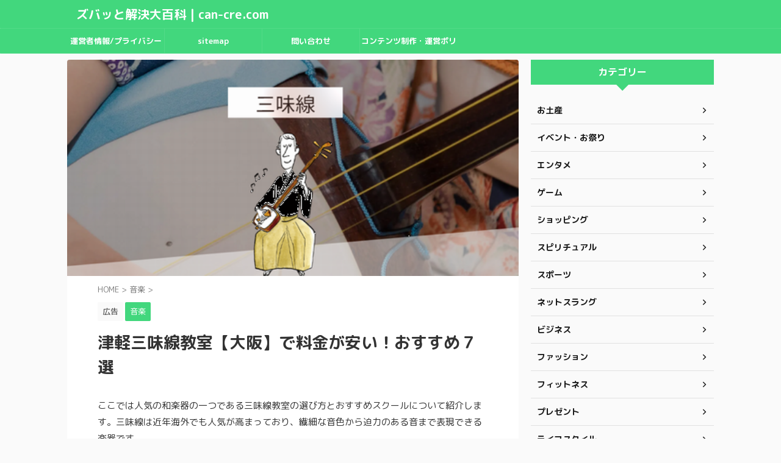

--- FILE ---
content_type: text/html; charset=UTF-8
request_url: https://cam-cre.com/shmisenkyoushitu-osaka/
body_size: 22639
content:

<!DOCTYPE html>
<!--[if lt IE 7]>
<html class="ie6" lang="ja"> <![endif]-->
<!--[if IE 7]>
<html class="i7" lang="ja"> <![endif]-->
<!--[if IE 8]>
<html class="ie" lang="ja"> <![endif]-->
<!--[if gt IE 8]><!-->
<html lang="ja" class="s-navi-search-overlay  toc-style-default">
	<!--<![endif]-->
	<head prefix="og: http://ogp.me/ns# fb: http://ogp.me/ns/fb# article: http://ogp.me/ns/article#">
		
	<!-- Global site tag (gtag.js) - Google Analytics -->
	<script async src="https://www.googletagmanager.com/gtag/js?id=G-DE5X6N6SYX"></script>
	<script>
	  window.dataLayer = window.dataLayer || [];
	  function gtag(){dataLayer.push(arguments);}
	  gtag('js', new Date());

	  gtag('config', 'G-DE5X6N6SYX');
	</script>
			<meta charset="UTF-8" >
		<meta name="viewport" content="width=device-width,initial-scale=1.0,user-scalable=no,viewport-fit=cover">
		<meta name="format-detection" content="telephone=no" >
		<meta name="referrer" content="no-referrer-when-downgrade"/>

		
		<link rel="alternate" type="application/rss+xml" title="ズバッと解決大百科 | can-cre.com RSS Feed" href="https://cam-cre.com/feed/" />
		<link rel="pingback" href="https://cam-cre.com/xmlrpc.php" >
		<!--[if lt IE 9]>
		<script src="https://cam-cre.com/wp-content/themes/affinger/js/html5shiv.js"></script>
		<![endif]-->
				<meta name='robots' content='max-image-preview:large' />
	<style>img:is([sizes="auto" i], [sizes^="auto," i]) { contain-intrinsic-size: 3000px 1500px }</style>
	<title>津軽三味線教室【大阪】で料金が安い！おすすめ７選</title>
<link rel='dns-prefetch' href='//ajax.googleapis.com' />
<link rel='dns-prefetch' href='//www.googletagmanager.com' />
<link rel='dns-prefetch' href='//pagead2.googlesyndication.com' />
<script type="text/javascript">
/* <![CDATA[ */
window._wpemojiSettings = {"baseUrl":"https:\/\/s.w.org\/images\/core\/emoji\/16.0.1\/72x72\/","ext":".png","svgUrl":"https:\/\/s.w.org\/images\/core\/emoji\/16.0.1\/svg\/","svgExt":".svg","source":{"concatemoji":"https:\/\/cam-cre.com\/wp-includes\/js\/wp-emoji-release.min.js"}};
/*! This file is auto-generated */
!function(s,n){var o,i,e;function c(e){try{var t={supportTests:e,timestamp:(new Date).valueOf()};sessionStorage.setItem(o,JSON.stringify(t))}catch(e){}}function p(e,t,n){e.clearRect(0,0,e.canvas.width,e.canvas.height),e.fillText(t,0,0);var t=new Uint32Array(e.getImageData(0,0,e.canvas.width,e.canvas.height).data),a=(e.clearRect(0,0,e.canvas.width,e.canvas.height),e.fillText(n,0,0),new Uint32Array(e.getImageData(0,0,e.canvas.width,e.canvas.height).data));return t.every(function(e,t){return e===a[t]})}function u(e,t){e.clearRect(0,0,e.canvas.width,e.canvas.height),e.fillText(t,0,0);for(var n=e.getImageData(16,16,1,1),a=0;a<n.data.length;a++)if(0!==n.data[a])return!1;return!0}function f(e,t,n,a){switch(t){case"flag":return n(e,"\ud83c\udff3\ufe0f\u200d\u26a7\ufe0f","\ud83c\udff3\ufe0f\u200b\u26a7\ufe0f")?!1:!n(e,"\ud83c\udde8\ud83c\uddf6","\ud83c\udde8\u200b\ud83c\uddf6")&&!n(e,"\ud83c\udff4\udb40\udc67\udb40\udc62\udb40\udc65\udb40\udc6e\udb40\udc67\udb40\udc7f","\ud83c\udff4\u200b\udb40\udc67\u200b\udb40\udc62\u200b\udb40\udc65\u200b\udb40\udc6e\u200b\udb40\udc67\u200b\udb40\udc7f");case"emoji":return!a(e,"\ud83e\udedf")}return!1}function g(e,t,n,a){var r="undefined"!=typeof WorkerGlobalScope&&self instanceof WorkerGlobalScope?new OffscreenCanvas(300,150):s.createElement("canvas"),o=r.getContext("2d",{willReadFrequently:!0}),i=(o.textBaseline="top",o.font="600 32px Arial",{});return e.forEach(function(e){i[e]=t(o,e,n,a)}),i}function t(e){var t=s.createElement("script");t.src=e,t.defer=!0,s.head.appendChild(t)}"undefined"!=typeof Promise&&(o="wpEmojiSettingsSupports",i=["flag","emoji"],n.supports={everything:!0,everythingExceptFlag:!0},e=new Promise(function(e){s.addEventListener("DOMContentLoaded",e,{once:!0})}),new Promise(function(t){var n=function(){try{var e=JSON.parse(sessionStorage.getItem(o));if("object"==typeof e&&"number"==typeof e.timestamp&&(new Date).valueOf()<e.timestamp+604800&&"object"==typeof e.supportTests)return e.supportTests}catch(e){}return null}();if(!n){if("undefined"!=typeof Worker&&"undefined"!=typeof OffscreenCanvas&&"undefined"!=typeof URL&&URL.createObjectURL&&"undefined"!=typeof Blob)try{var e="postMessage("+g.toString()+"("+[JSON.stringify(i),f.toString(),p.toString(),u.toString()].join(",")+"));",a=new Blob([e],{type:"text/javascript"}),r=new Worker(URL.createObjectURL(a),{name:"wpTestEmojiSupports"});return void(r.onmessage=function(e){c(n=e.data),r.terminate(),t(n)})}catch(e){}c(n=g(i,f,p,u))}t(n)}).then(function(e){for(var t in e)n.supports[t]=e[t],n.supports.everything=n.supports.everything&&n.supports[t],"flag"!==t&&(n.supports.everythingExceptFlag=n.supports.everythingExceptFlag&&n.supports[t]);n.supports.everythingExceptFlag=n.supports.everythingExceptFlag&&!n.supports.flag,n.DOMReady=!1,n.readyCallback=function(){n.DOMReady=!0}}).then(function(){return e}).then(function(){var e;n.supports.everything||(n.readyCallback(),(e=n.source||{}).concatemoji?t(e.concatemoji):e.wpemoji&&e.twemoji&&(t(e.twemoji),t(e.wpemoji)))}))}((window,document),window._wpemojiSettings);
/* ]]> */
</script>
<style id='wp-emoji-styles-inline-css' type='text/css'>

	img.wp-smiley, img.emoji {
		display: inline !important;
		border: none !important;
		box-shadow: none !important;
		height: 1em !important;
		width: 1em !important;
		margin: 0 0.07em !important;
		vertical-align: -0.1em !important;
		background: none !important;
		padding: 0 !important;
	}
</style>
<link rel='stylesheet' id='wp-block-library-css' href='https://cam-cre.com/wp-includes/css/dist/block-library/style.min.css' type='text/css' media='all' />
<style id='classic-theme-styles-inline-css' type='text/css'>
/*! This file is auto-generated */
.wp-block-button__link{color:#fff;background-color:#32373c;border-radius:9999px;box-shadow:none;text-decoration:none;padding:calc(.667em + 2px) calc(1.333em + 2px);font-size:1.125em}.wp-block-file__button{background:#32373c;color:#fff;text-decoration:none}
</style>
<style id='global-styles-inline-css' type='text/css'>
:root{--wp--preset--aspect-ratio--square: 1;--wp--preset--aspect-ratio--4-3: 4/3;--wp--preset--aspect-ratio--3-4: 3/4;--wp--preset--aspect-ratio--3-2: 3/2;--wp--preset--aspect-ratio--2-3: 2/3;--wp--preset--aspect-ratio--16-9: 16/9;--wp--preset--aspect-ratio--9-16: 9/16;--wp--preset--color--black: #000000;--wp--preset--color--cyan-bluish-gray: #abb8c3;--wp--preset--color--white: #ffffff;--wp--preset--color--pale-pink: #f78da7;--wp--preset--color--vivid-red: #cf2e2e;--wp--preset--color--luminous-vivid-orange: #ff6900;--wp--preset--color--luminous-vivid-amber: #fcb900;--wp--preset--color--light-green-cyan: #eefaff;--wp--preset--color--vivid-green-cyan: #00d084;--wp--preset--color--pale-cyan-blue: #8ed1fc;--wp--preset--color--vivid-cyan-blue: #0693e3;--wp--preset--color--vivid-purple: #9b51e0;--wp--preset--color--soft-red: #e92f3d;--wp--preset--color--light-grayish-red: #fdf0f2;--wp--preset--color--vivid-yellow: #ffc107;--wp--preset--color--very-pale-yellow: #fffde7;--wp--preset--color--very-light-gray: #fafafa;--wp--preset--color--very-dark-gray: #313131;--wp--preset--color--original-color-a: #43a047;--wp--preset--color--original-color-b: #795548;--wp--preset--color--original-color-c: #ec407a;--wp--preset--color--original-color-d: #9e9d24;--wp--preset--gradient--vivid-cyan-blue-to-vivid-purple: linear-gradient(135deg,rgba(6,147,227,1) 0%,rgb(155,81,224) 100%);--wp--preset--gradient--light-green-cyan-to-vivid-green-cyan: linear-gradient(135deg,rgb(122,220,180) 0%,rgb(0,208,130) 100%);--wp--preset--gradient--luminous-vivid-amber-to-luminous-vivid-orange: linear-gradient(135deg,rgba(252,185,0,1) 0%,rgba(255,105,0,1) 100%);--wp--preset--gradient--luminous-vivid-orange-to-vivid-red: linear-gradient(135deg,rgba(255,105,0,1) 0%,rgb(207,46,46) 100%);--wp--preset--gradient--very-light-gray-to-cyan-bluish-gray: linear-gradient(135deg,rgb(238,238,238) 0%,rgb(169,184,195) 100%);--wp--preset--gradient--cool-to-warm-spectrum: linear-gradient(135deg,rgb(74,234,220) 0%,rgb(151,120,209) 20%,rgb(207,42,186) 40%,rgb(238,44,130) 60%,rgb(251,105,98) 80%,rgb(254,248,76) 100%);--wp--preset--gradient--blush-light-purple: linear-gradient(135deg,rgb(255,206,236) 0%,rgb(152,150,240) 100%);--wp--preset--gradient--blush-bordeaux: linear-gradient(135deg,rgb(254,205,165) 0%,rgb(254,45,45) 50%,rgb(107,0,62) 100%);--wp--preset--gradient--luminous-dusk: linear-gradient(135deg,rgb(255,203,112) 0%,rgb(199,81,192) 50%,rgb(65,88,208) 100%);--wp--preset--gradient--pale-ocean: linear-gradient(135deg,rgb(255,245,203) 0%,rgb(182,227,212) 50%,rgb(51,167,181) 100%);--wp--preset--gradient--electric-grass: linear-gradient(135deg,rgb(202,248,128) 0%,rgb(113,206,126) 100%);--wp--preset--gradient--midnight: linear-gradient(135deg,rgb(2,3,129) 0%,rgb(40,116,252) 100%);--wp--preset--font-size--small: .8em;--wp--preset--font-size--medium: 20px;--wp--preset--font-size--large: 1.5em;--wp--preset--font-size--x-large: 42px;--wp--preset--font-size--st-regular: 1em;--wp--preset--font-size--huge: 3em;--wp--preset--spacing--20: 0.44rem;--wp--preset--spacing--30: 0.67rem;--wp--preset--spacing--40: 1rem;--wp--preset--spacing--50: 1.5rem;--wp--preset--spacing--60: 2.25rem;--wp--preset--spacing--70: 3.38rem;--wp--preset--spacing--80: 5.06rem;--wp--preset--shadow--natural: 6px 6px 9px rgba(0, 0, 0, 0.2);--wp--preset--shadow--deep: 12px 12px 50px rgba(0, 0, 0, 0.4);--wp--preset--shadow--sharp: 6px 6px 0px rgba(0, 0, 0, 0.2);--wp--preset--shadow--outlined: 6px 6px 0px -3px rgba(255, 255, 255, 1), 6px 6px rgba(0, 0, 0, 1);--wp--preset--shadow--crisp: 6px 6px 0px rgba(0, 0, 0, 1);}:where(.is-layout-flex){gap: 0.5em;}:where(.is-layout-grid){gap: 0.5em;}body .is-layout-flex{display: flex;}.is-layout-flex{flex-wrap: wrap;align-items: center;}.is-layout-flex > :is(*, div){margin: 0;}body .is-layout-grid{display: grid;}.is-layout-grid > :is(*, div){margin: 0;}:where(.wp-block-columns.is-layout-flex){gap: 2em;}:where(.wp-block-columns.is-layout-grid){gap: 2em;}:where(.wp-block-post-template.is-layout-flex){gap: 1.25em;}:where(.wp-block-post-template.is-layout-grid){gap: 1.25em;}.has-black-color{color: var(--wp--preset--color--black) !important;}.has-cyan-bluish-gray-color{color: var(--wp--preset--color--cyan-bluish-gray) !important;}.has-white-color{color: var(--wp--preset--color--white) !important;}.has-pale-pink-color{color: var(--wp--preset--color--pale-pink) !important;}.has-vivid-red-color{color: var(--wp--preset--color--vivid-red) !important;}.has-luminous-vivid-orange-color{color: var(--wp--preset--color--luminous-vivid-orange) !important;}.has-luminous-vivid-amber-color{color: var(--wp--preset--color--luminous-vivid-amber) !important;}.has-light-green-cyan-color{color: var(--wp--preset--color--light-green-cyan) !important;}.has-vivid-green-cyan-color{color: var(--wp--preset--color--vivid-green-cyan) !important;}.has-pale-cyan-blue-color{color: var(--wp--preset--color--pale-cyan-blue) !important;}.has-vivid-cyan-blue-color{color: var(--wp--preset--color--vivid-cyan-blue) !important;}.has-vivid-purple-color{color: var(--wp--preset--color--vivid-purple) !important;}.has-black-background-color{background-color: var(--wp--preset--color--black) !important;}.has-cyan-bluish-gray-background-color{background-color: var(--wp--preset--color--cyan-bluish-gray) !important;}.has-white-background-color{background-color: var(--wp--preset--color--white) !important;}.has-pale-pink-background-color{background-color: var(--wp--preset--color--pale-pink) !important;}.has-vivid-red-background-color{background-color: var(--wp--preset--color--vivid-red) !important;}.has-luminous-vivid-orange-background-color{background-color: var(--wp--preset--color--luminous-vivid-orange) !important;}.has-luminous-vivid-amber-background-color{background-color: var(--wp--preset--color--luminous-vivid-amber) !important;}.has-light-green-cyan-background-color{background-color: var(--wp--preset--color--light-green-cyan) !important;}.has-vivid-green-cyan-background-color{background-color: var(--wp--preset--color--vivid-green-cyan) !important;}.has-pale-cyan-blue-background-color{background-color: var(--wp--preset--color--pale-cyan-blue) !important;}.has-vivid-cyan-blue-background-color{background-color: var(--wp--preset--color--vivid-cyan-blue) !important;}.has-vivid-purple-background-color{background-color: var(--wp--preset--color--vivid-purple) !important;}.has-black-border-color{border-color: var(--wp--preset--color--black) !important;}.has-cyan-bluish-gray-border-color{border-color: var(--wp--preset--color--cyan-bluish-gray) !important;}.has-white-border-color{border-color: var(--wp--preset--color--white) !important;}.has-pale-pink-border-color{border-color: var(--wp--preset--color--pale-pink) !important;}.has-vivid-red-border-color{border-color: var(--wp--preset--color--vivid-red) !important;}.has-luminous-vivid-orange-border-color{border-color: var(--wp--preset--color--luminous-vivid-orange) !important;}.has-luminous-vivid-amber-border-color{border-color: var(--wp--preset--color--luminous-vivid-amber) !important;}.has-light-green-cyan-border-color{border-color: var(--wp--preset--color--light-green-cyan) !important;}.has-vivid-green-cyan-border-color{border-color: var(--wp--preset--color--vivid-green-cyan) !important;}.has-pale-cyan-blue-border-color{border-color: var(--wp--preset--color--pale-cyan-blue) !important;}.has-vivid-cyan-blue-border-color{border-color: var(--wp--preset--color--vivid-cyan-blue) !important;}.has-vivid-purple-border-color{border-color: var(--wp--preset--color--vivid-purple) !important;}.has-vivid-cyan-blue-to-vivid-purple-gradient-background{background: var(--wp--preset--gradient--vivid-cyan-blue-to-vivid-purple) !important;}.has-light-green-cyan-to-vivid-green-cyan-gradient-background{background: var(--wp--preset--gradient--light-green-cyan-to-vivid-green-cyan) !important;}.has-luminous-vivid-amber-to-luminous-vivid-orange-gradient-background{background: var(--wp--preset--gradient--luminous-vivid-amber-to-luminous-vivid-orange) !important;}.has-luminous-vivid-orange-to-vivid-red-gradient-background{background: var(--wp--preset--gradient--luminous-vivid-orange-to-vivid-red) !important;}.has-very-light-gray-to-cyan-bluish-gray-gradient-background{background: var(--wp--preset--gradient--very-light-gray-to-cyan-bluish-gray) !important;}.has-cool-to-warm-spectrum-gradient-background{background: var(--wp--preset--gradient--cool-to-warm-spectrum) !important;}.has-blush-light-purple-gradient-background{background: var(--wp--preset--gradient--blush-light-purple) !important;}.has-blush-bordeaux-gradient-background{background: var(--wp--preset--gradient--blush-bordeaux) !important;}.has-luminous-dusk-gradient-background{background: var(--wp--preset--gradient--luminous-dusk) !important;}.has-pale-ocean-gradient-background{background: var(--wp--preset--gradient--pale-ocean) !important;}.has-electric-grass-gradient-background{background: var(--wp--preset--gradient--electric-grass) !important;}.has-midnight-gradient-background{background: var(--wp--preset--gradient--midnight) !important;}.has-small-font-size{font-size: var(--wp--preset--font-size--small) !important;}.has-medium-font-size{font-size: var(--wp--preset--font-size--medium) !important;}.has-large-font-size{font-size: var(--wp--preset--font-size--large) !important;}.has-x-large-font-size{font-size: var(--wp--preset--font-size--x-large) !important;}
:where(.wp-block-post-template.is-layout-flex){gap: 1.25em;}:where(.wp-block-post-template.is-layout-grid){gap: 1.25em;}
:where(.wp-block-columns.is-layout-flex){gap: 2em;}:where(.wp-block-columns.is-layout-grid){gap: 2em;}
:root :where(.wp-block-pullquote){font-size: 1.5em;line-height: 1.6;}
</style>
<link rel='stylesheet' id='normalize-css' href='https://cam-cre.com/wp-content/themes/affinger/css/normalize.css' type='text/css' media='all' />
<link rel='stylesheet' id='st_svg-css' href='https://cam-cre.com/wp-content/themes/affinger/st_svg/style.css' type='text/css' media='all' />
<link rel='stylesheet' id='slick-css' href='https://cam-cre.com/wp-content/themes/affinger/vendor/slick/slick.css' type='text/css' media='all' />
<link rel='stylesheet' id='slick-theme-css' href='https://cam-cre.com/wp-content/themes/affinger/vendor/slick/slick-theme.css' type='text/css' media='all' />
<link rel='stylesheet' id='fonts-googleapis-roundedmplus1c-css' href='//fonts.googleapis.com/css?family=M+PLUS+Rounded+1c%3A400%2C700&#038;display=swap&#038;subset=japanese' type='text/css' media='all' />
<link rel='stylesheet' id='style-css' href='https://cam-cre.com/wp-content/themes/affinger/style.css' type='text/css' media='all' />
<link rel='stylesheet' id='child-style-css' href='https://cam-cre.com/wp-content/themes/affinger-child/style.css' type='text/css' media='all' />
<link rel='stylesheet' id='single-css' href='https://cam-cre.com/wp-content/themes/affinger/st-rankcss.php' type='text/css' media='all' />
<link rel='stylesheet' id='st-themecss-css' href='https://cam-cre.com/wp-content/themes/affinger/st-themecss-loader.php' type='text/css' media='all' />
<script type="text/javascript" src="//ajax.googleapis.com/ajax/libs/jquery/1.11.3/jquery.min.js" id="jquery-js"></script>

<!-- Site Kit によって追加された Google タグ（gtag.js）スニペット -->
<!-- Google アナリティクス スニペット (Site Kit が追加) -->
<script type="text/javascript" src="https://www.googletagmanager.com/gtag/js?id=GT-NML5MFC" id="google_gtagjs-js" async></script>
<script type="text/javascript" id="google_gtagjs-js-after">
/* <![CDATA[ */
window.dataLayer = window.dataLayer || [];function gtag(){dataLayer.push(arguments);}
gtag("set","linker",{"domains":["cam-cre.com"]});
gtag("js", new Date());
gtag("set", "developer_id.dZTNiMT", true);
gtag("config", "GT-NML5MFC");
/* ]]> */
</script>
<link rel="https://api.w.org/" href="https://cam-cre.com/wp-json/" /><link rel="alternate" title="JSON" type="application/json" href="https://cam-cre.com/wp-json/wp/v2/posts/2449" /><link rel='shortlink' href='https://cam-cre.com/?p=2449' />
<link rel="alternate" title="oEmbed (JSON)" type="application/json+oembed" href="https://cam-cre.com/wp-json/oembed/1.0/embed?url=https%3A%2F%2Fcam-cre.com%2Fshmisenkyoushitu-osaka%2F" />
<link rel="alternate" title="oEmbed (XML)" type="text/xml+oembed" href="https://cam-cre.com/wp-json/oembed/1.0/embed?url=https%3A%2F%2Fcam-cre.com%2Fshmisenkyoushitu-osaka%2F&#038;format=xml" />
<meta name="generator" content="Site Kit by Google 1.170.0" /><meta name="robots" content="index, follow" />
<meta name="thumbnail" content="https://cam-cre.com/wp-content/uploads/2023/07/mura.co_.jp_.png">
<meta name="google-site-verification" content="55cYSlZm4xsP0yUQ_Qz8HKLSnwBA5tGYisqSOpBGvT0" />
<link rel="canonical" href="https://cam-cre.com/shmisenkyoushitu-osaka/" />

<!-- Site Kit が追加した Google AdSense メタタグ -->
<meta name="google-adsense-platform-account" content="ca-host-pub-2644536267352236">
<meta name="google-adsense-platform-domain" content="sitekit.withgoogle.com">
<!-- Site Kit が追加した End Google AdSense メタタグ -->

<!-- Google AdSense スニペット (Site Kit が追加) -->
<script type="text/javascript" async="async" src="https://pagead2.googlesyndication.com/pagead/js/adsbygoogle.js?client=ca-pub-1358709275805888&amp;host=ca-host-pub-2644536267352236" crossorigin="anonymous"></script>

<!-- (ここまで) Google AdSense スニペット (Site Kit が追加) -->
<link rel="icon" href="https://cam-cre.com/wp-content/uploads/2021/10/cropped-XD02-e1675268659475-32x32.png" sizes="32x32" />
<link rel="icon" href="https://cam-cre.com/wp-content/uploads/2021/10/cropped-XD02-e1675268659475-192x192.png" sizes="192x192" />
<link rel="apple-touch-icon" href="https://cam-cre.com/wp-content/uploads/2021/10/cropped-XD02-e1675268659475-180x180.png" />
<meta name="msapplication-TileImage" content="https://cam-cre.com/wp-content/uploads/2021/10/cropped-XD02-e1675268659475-270x270.png" />
		
<!-- OGP -->

<meta property="og:type" content="article">
<meta property="og:title" content="津軽三味線教室【大阪】で料金が安い！おすすめ７選">
<meta property="og:url" content="https://cam-cre.com/shmisenkyoushitu-osaka/">
<meta property="og:description" content="ここでは人気の和楽器の一つである三味線教室の選び方とおすすめスクールについて紹介します。三味線は近年海外でも人気が高まっており、繊細な音色から迫力のある音まで表現できる楽器です。 伝統的な演奏スタイル">
<meta property="og:site_name" content="ズバッと解決大百科 | can-cre.com">
<meta property="og:image" content="https://cam-cre.com/wp-content/uploads/2023/07/mura.co_.jp_.png">


	<meta property="article:published_time" content="2023-08-08T00:24:40+09:00" />
		<meta property="article:author" content="点と点が線" />

<!-- /OGP -->
		


<script>
	(function (window, document, $, undefined) {
		'use strict';

		var SlideBox = (function () {
			/**
			 * @param $element
			 *
			 * @constructor
			 */
			function SlideBox($element) {
				this._$element = $element;
			}

			SlideBox.prototype.$content = function () {
				return this._$element.find('[data-st-slidebox-content]');
			};

			SlideBox.prototype.$toggle = function () {
				return this._$element.find('[data-st-slidebox-toggle]');
			};

			SlideBox.prototype.$icon = function () {
				return this._$element.find('[data-st-slidebox-icon]');
			};

			SlideBox.prototype.$text = function () {
				return this._$element.find('[data-st-slidebox-text]');
			};

			SlideBox.prototype.is_expanded = function () {
				return !!(this._$element.filter('[data-st-slidebox-expanded="true"]').length);
			};

			SlideBox.prototype.expand = function () {
				var self = this;

				this.$content().slideDown()
					.promise()
					.then(function () {
						var $icon = self.$icon();
						var $text = self.$text();

						$icon.removeClass($icon.attr('data-st-slidebox-icon-collapsed'))
							.addClass($icon.attr('data-st-slidebox-icon-expanded'))

						$text.text($text.attr('data-st-slidebox-text-expanded'))

						self._$element.removeClass('is-collapsed')
							.addClass('is-expanded');

						self._$element.attr('data-st-slidebox-expanded', 'true');
					});
			};

			SlideBox.prototype.collapse = function () {
				var self = this;

				this.$content().slideUp()
					.promise()
					.then(function () {
						var $icon = self.$icon();
						var $text = self.$text();

						$icon.removeClass($icon.attr('data-st-slidebox-icon-expanded'))
							.addClass($icon.attr('data-st-slidebox-icon-collapsed'))

						$text.text($text.attr('data-st-slidebox-text-collapsed'))

						self._$element.removeClass('is-expanded')
							.addClass('is-collapsed');

						self._$element.attr('data-st-slidebox-expanded', 'false');
					});
			};

			SlideBox.prototype.toggle = function () {
				if (this.is_expanded()) {
					this.collapse();
				} else {
					this.expand();
				}
			};

			SlideBox.prototype.add_event_listeners = function () {
				var self = this;

				this.$toggle().on('click', function (event) {
					self.toggle();
				});
			};

			SlideBox.prototype.initialize = function () {
				this.add_event_listeners();
			};

			return SlideBox;
		}());

		function on_ready() {
			var slideBoxes = [];

			$('[data-st-slidebox]').each(function () {
				var $element = $(this);
				var slideBox = new SlideBox($element);

				slideBoxes.push(slideBox);

				slideBox.initialize();
			});

			return slideBoxes;
		}

		$(on_ready);
	}(window, window.document, jQuery));
</script>

	<script>
		(function (window, document, $, undefined) {
			'use strict';

			$(function(){
			$('.post h2:not([class^="is-style-st-heading-custom-"]):not([class*=" is-style-st-heading-custom-"]):not(.st-css-no2) , .h2modoki').wrapInner('<span class="st-dash-design"></span>');
			})
		}(window, window.document, jQuery));
	</script>

<script>
	(function (window, document, $, undefined) {
		'use strict';

		$(function(){
			/* 第一階層のみの目次にクラスを挿入 */
			$("#toc_container:not(:has(ul ul))").addClass("only-toc");
			/* アコーディオンメニュー内のカテゴリにクラス追加 */
			$(".st-ac-box ul:has(.cat-item)").each(function(){
				$(this).addClass("st-ac-cat");
			});
		});
	}(window, window.document, jQuery));
</script>

<script>
	(function (window, document, $, undefined) {
		'use strict';

		$(function(){
									$('.st-star').parent('.rankh4').css('padding-bottom','5px'); // スターがある場合のランキング見出し調整
		});
	}(window, window.document, jQuery));
</script>



	<script>
		(function (window, document, $, undefined) {
			'use strict';

			$(function() {
				$('.is-style-st-paragraph-kaiwa').wrapInner('<span class="st-paragraph-kaiwa-text">');
			});
		}(window, window.document, jQuery));
	</script>

	<script>
		(function (window, document, $, undefined) {
			'use strict';

			$(function() {
				$('.is-style-st-paragraph-kaiwa-b').wrapInner('<span class="st-paragraph-kaiwa-text">');
			});
		}(window, window.document, jQuery));
	</script>

<script>
	/* Gutenbergスタイルを調整 */
	(function (window, document, $, undefined) {
		'use strict';

		$(function() {
			$( '[class^="is-style-st-paragraph-"],[class*=" is-style-st-paragraph-"]' ).wrapInner( '<span class="st-noflex"></span>' );
		});
	}(window, window.document, jQuery));
</script>


			</head>
	<body class="wp-singular post-template-default single single-post postid-2449 single-format-standard wp-theme-affinger wp-child-theme-affinger-child not-front-page" >				<div id="st-ami">
				<div id="wrapper" class="">
				<div id="wrapper-in">

					

<header id="">
	<div id="header-full">
		<div id="headbox-bg">
			<div id="headbox">

					<nav id="s-navi" class="pcnone" data-st-nav data-st-nav-type="normal">
		<dl class="acordion is-active" data-st-nav-primary>
			<dt class="trigger">
				<p class="acordion_button"><span class="op op-menu"><i class="st-fa st-svg-menu"></i></span></p>

				
									<div id="st-mobile-logo"></div>
				
				<!-- 追加メニュー -->
				
				<!-- 追加メニュー2 -->
				
			</dt>

			<dd class="acordion_tree">
				<div class="acordion_tree_content">

					

												<div class="menu-%e9%81%8b%e5%96%b6%e8%80%85%e6%83%85%e5%a0%b1-container"><ul id="menu-%e9%81%8b%e5%96%b6%e8%80%85%e6%83%85%e5%a0%b1" class="menu"><li id="menu-item-14" class="menu-item menu-item-type-post_type menu-item-object-page menu-item-14"><a href="https://cam-cre.com/uneisha/"><span class="menu-item-label">運営者情報/プライバシーポリシー</span></a></li>
<li id="menu-item-40" class="menu-item menu-item-type-post_type menu-item-object-page menu-item-40"><a href="https://cam-cre.com/sitemap/"><span class="menu-item-label">sitemap</span></a></li>
<li id="menu-item-48" class="menu-item menu-item-type-post_type menu-item-object-page menu-item-48"><a href="https://cam-cre.com/%e5%95%8f%e3%81%84%e5%90%88%e3%82%8f%e3%81%9b/"><span class="menu-item-label">問い合わせ</span></a></li>
<li id="menu-item-4639" class="menu-item menu-item-type-post_type menu-item-object-page menu-item-4639"><a href="https://cam-cre.com/content_policy/"><span class="menu-item-label">コンテンツ制作・運営ポリシー</span></a></li>
</ul></div>						<div class="clear"></div>

					
				</div>
			</dd>

					</dl>

					</nav>

									<div id="header-l">
						
						<div id="st-text-logo">
								<!-- ロゴ又はブログ名 -->
    					<p class="sitename sitename-only"><a href="https://cam-cre.com/">
                                    ズバッと解決大百科 | can-cre.com                            </a></p>
            
						</div>
					</div><!-- /#header-l -->
				
				<div id="header-r" class="smanone">
					
				</div><!-- /#header-r -->

			</div><!-- /#headbox -->
		</div><!-- /#headbox-bg clearfix -->

		
		
		
		
			

			<div id="gazou-wide">
					<div id="st-menubox">
			<div id="st-menuwide">
				<nav class="smanone clearfix"><ul id="menu-%e9%81%8b%e5%96%b6%e8%80%85%e6%83%85%e5%a0%b1-1" class="menu"><li class="menu-item menu-item-type-post_type menu-item-object-page menu-item-14"><a href="https://cam-cre.com/uneisha/">運営者情報/プライバシーポリシー</a></li>
<li class="menu-item menu-item-type-post_type menu-item-object-page menu-item-40"><a href="https://cam-cre.com/sitemap/">sitemap</a></li>
<li class="menu-item menu-item-type-post_type menu-item-object-page menu-item-48"><a href="https://cam-cre.com/%e5%95%8f%e3%81%84%e5%90%88%e3%82%8f%e3%81%9b/">問い合わせ</a></li>
<li class="menu-item menu-item-type-post_type menu-item-object-page menu-item-4639"><a href="https://cam-cre.com/content_policy/">コンテンツ制作・運営ポリシー</a></li>
</ul></nav>			</div>
		</div>
										<div id="st-headerbox">
						<div id="st-header">
						</div>
					</div>
									</div>
		
	</div><!-- #header-full -->

	





</header>

					<div id="content-w">

						
						
	
			<div id="st-header-post-under-box" class="st-header-post-no-data "
		     style="">
			<div class="st-dark-cover">
							</div>
		</div>
	
<div id="content" class="clearfix">
	<div id="contentInner">
		<main>
			<article>
									<div id="post-2449" class="st-post post-2449 post type-post status-publish format-standard has-post-thumbnail hentry category-55">
				
					
												<div class="st-eyecatch ">

					<img width="500" height="240" src="https://cam-cre.com/wp-content/uploads/2023/07/mura.co_.jp_.png" class="attachment-full size-full wp-post-image" alt="" decoding="async" srcset="https://cam-cre.com/wp-content/uploads/2023/07/mura.co_.jp_.png 500w, https://cam-cre.com/wp-content/uploads/2023/07/mura.co_.jp_-300x144.png 300w" sizes="(max-width: 500px) 100vw, 500px" />
		
	</div>
					
					
					<!--ぱんくず -->
											<div
							id="breadcrumb">
							<ol itemscope itemtype="http://schema.org/BreadcrumbList">
								<li itemprop="itemListElement" itemscope itemtype="http://schema.org/ListItem">
									<a href="https://cam-cre.com" itemprop="item">
										<span itemprop="name">HOME</span>
									</a>
									&gt;
									<meta itemprop="position" content="1"/>
								</li>

								
																	<li itemprop="itemListElement" itemscope itemtype="http://schema.org/ListItem">
										<a href="https://cam-cre.com/category/%e9%9f%b3%e6%a5%bd/" itemprop="item">
											<span
												itemprop="name">音楽</span>
										</a>
										&gt;
										<meta itemprop="position" content="2"/>
									</li>
																								</ol>

													</div>
										<!--/ ぱんくず -->

					<!--ループ開始 -->
															
																									<p class="st-catgroup">
																	<span class="catname st-catid-ad">広告</span>
																<a href="https://cam-cre.com/category/%e9%9f%b3%e6%a5%bd/" title="View all posts in 音楽" rel="category tag"><span class="catname st-catid55">音楽</span></a>							</p>
						
						<h1 class="entry-title">津軽三味線教室【大阪】で料金が安い！おすすめ７選</h1>

						
	<div class="blogbox st-hide">
		<p><span class="kdate">
													<i class="st-fa st-svg-refresh"></i><time class="updated" datetime="2023-09-03T08:32:14+0900">2023年9月3日</time>
						</span></p>
	</div>
					
					
					
					<div class="mainbox">
						<div id="nocopy" ><!-- コピー禁止エリアここから -->
							
							
							
							<div class="entry-content">
								
<p>ここでは人気の和楽器の一つである三味線教室の選び方とおすすめスクールについて紹介します。三味線は近年海外でも人気が高まっており、繊細な音色から迫力のある音まで表現できる楽器です。</p>



<p>伝統的な演奏スタイルから現代音楽まで幅広く活躍しています。大阪では多くの教室がありますが、選ぶ際に重要なポイントも解説します。</p>



<p>さらに、コスパの良い大人向けの三味線教室も紹介します。他にも琴や篠笛などの和楽器のレッスンも受講できる教室もあるので、興味のある方はチェックしてみてください。</p>



<h2 class="wp-block-heading">津軽三味線教室を選ぶ際のポイント</h2>



<p>楽しく学びながら技術を身につけるためには、自分の目的に合った教室を選ぶことが大切です。後悔しないために慎重に選ぶことが必要です。以下のポイントを参考にして、ぴったりの教室を見つけましょう。</p>



<h3 class="wp-block-heading">理想の津軽三味線や和楽器のジャンルを確認しよう！</h3>



<p>三味線には津軽、民謡、地唄、長唄などさまざまなスタイルがあり、ポップスの演奏も可能です。和楽器を習う際は、自分の演奏したい曲やスタイルに合った教室を選ぶことが重要です。</p>



<p>同様に、琴や太鼓、尺八などの他の和楽器についても適切な教室を見つけることが大切です。和楽器の教室数は西洋楽器に比べると少ないかもしれませんが、自分の希望を絞って探せば見つかりやすくなります。</p>



<p>大手の音楽教室では複数の和楽器を一度に学ぶことも可能です。</p>



<h3 class="wp-block-heading">レッスン講師と相性</h3>



<p>三味線や和楽器の魅力を体感するには、適切な講師との出会いが重要です。講師は演奏のきっかけを与え、モチベーションを高め、上達や目標達成をサポートしてくれます。</p>



<p>初心者にとっては特に重要な要素であり、慎重に選ぶべきです。和楽器は簡単には演奏できないものであり、講師の存在が学びの道を支えます。演奏技術だけでなく、講師としての経験も重要です。</p>



<p>優れた講師は生徒の個性やレベルに合わせて教える情熱を持っています。教室を選ぶ際は、講師の経歴や教育方法だけでなく、実際の経験も確認しましょう。</p>



<p>体験レッスンを活用して、自分に合った講師を見つけましょう。複数の教室を試して比較することで、適切な教室を見つけることができます。</p>



<h3 class="wp-block-heading">駅は近い？アクセスの便利さは？</h3>



<p>「通い続けられるか」が非常に重要です。三味線の習得には時間がかかるため、教室の場所が通いにくいと、最初は頑張っても途中で足が遠のいてしまう可能性があります。</p>



<p>自宅や職場、駅から近いなど、普段の行動範囲内に教室を選ぶことで、通い続けることが容易になり、継続的なレッスンが可能になります。</p>



<p>もちろん、近くに教室がない場合でも諦める必要はありません。オンラインレッスンを提供している教室も増えており、感染予防だけでなく、場所を選ばずに受講ができる利点があります。</p>



<p>オンラインレッスンも教室選びの要素として検討してみましょう。</p>



<h3 class="wp-block-heading">予約手続きの利便性と変更・キャンセル制度</h3>



<p><strong>音楽教室のレッスンスタイルには2つあります：</strong>固定制とフレックス制。固定制では決まった日時に通えますが、予約不要です。</p>



<p>一方、フレックス制では都度選んで受講できますが、講師のスケジュールとの調整が必要です。自分のスケジュールに合ったスタイルを選び、振替制度の有無も確認することが重要です。</p>



<h3 class="wp-block-heading">レッスンスタイルによって受講の違いが大きくある！</h3>



<p>三味線や和楽器教室では、個人向けのプライベートレッスンと2~3人のグループレッスンの2つのスタイルがあります。</p>



<p>プライベートレッスンは効率的で自分のペースで学べ、上達が早い一方、グループレッスンは仲間と刺激しあいながらスキルアップできます。受講料やレッスン内容も異なるので、見学や無料体験レッスンで自分に合ったスタイルを確認しましょう。</p>



<h2 class="wp-block-heading">津軽三味線教室【大阪】で料金が安い！おすすめ４選＋３</h2>



<figure class="wp-block-table"><table><tbody><tr><td>教室名</td><td>料金(1時間)</td></tr><tr><td><a href="https://px.a8.net/svt/ejp?a8mat=3TDA1I+AABN1U+4N3U+5ZMCH">椿音楽教室</a></td><td><strong>￥5,825</strong></td></tr><tr><td><a href="https://px.a8.net/svt/ejp?a8mat=3TDA1I+BET46Q+3H64+67JU9">EYS音楽教室</a></td><td>￥<strong>6,589</strong></td></tr><tr><td><a href="https://www.roxcy.co.jp/music_school/" target="_blank" rel="noreferrer noopener">ロキシーミュージックスクール</a></td><td>￥<strong>6,600</strong></td></tr><tr><td><a rel="noreferrer noopener" href="https://www.mikimusicsalon.com/" target="_blank">MIKI MUSIC SALON</a></td><td>￥<strong>8,800</strong></td></tr></tbody></table></figure>



<p>コースやスタジオの場所によって金額が異なる場合がありますので、最安値のプランを選択していることをご了承ください。</p>



<p>上記の表をご覧いただければ分かる通り、この中で最もコスパが良い教室は<strong>椿音楽教室</strong>となります。</p>



<p><strong>椿音楽教室</strong>ではオンラインレッスンも提供しており、自宅でレッスンが受けられることで幅広い年代層から支持されています。</p>



<p><span class="hutoaka">コスパ一番はここ</span>↓</p>



<p class="wp-block-st-blocks-my-button st-mybtn st-btn-default st-mybtn-noborder" style="background-color:#ffc107;border-width:0px;border-radius:60px;font-weight:bold;box-shadow:none"><a href="https://px.a8.net/svt/ejp?a8mat=3TDA1I+AABN1U+4N3U+5ZMCH" style="font-weight:bold">椿音楽教室公式サイトへ<i class="st-fa st-svg-after st-svg-chevron-right st-css-no" aria-hidden=""></i></a></p>



<h3 class="wp-block-heading"><strong>1：椿音楽教室</strong></h3>



<p><a href="https://px.a8.net/svt/ejp?a8mat=3TDA1I+AABN1U+4N3U+5ZMCH" rel="nofollow"> <img decoding="async" src="https://www27.a8.net/svt/bgt?aid=230726934622&amp;wid=001&amp;eno=01&amp;mid=s00000021657001006000&amp;mc=1" alt="" width="300" height="250" border="0" /></a> <img decoding="async" src="https://www11.a8.net/0.gif?a8mat=3TDA1I+AABN1U+4N3U+5ZMCH" alt="" width="1" height="1" border="0" /></p>



<p>&nbsp;</p>



<figure class="wp-block-table is-style-st-centertable"><table class="has-fixed-layout"><tbody><tr><td><strong><strong>個人レッスンの費用</strong></strong></td><td><strong>5,825円／60分</strong></td></tr><tr><td><strong>コスト</strong></td><td><span class="y-star"><i class="st-fa st-svg-star" aria-hidden="true"></i><i class="st-fa st-svg-star" aria-hidden="true"></i><i class="st-fa st-svg-star" aria-hidden="true"></i><i class="st-fa st-svg-star" aria-hidden="true"></i><i class="st-fa st-svg-star" aria-hidden="true"></i></span></td></tr><tr><td><strong>講師の質</strong></td><td><span class="y-star"><i class="st-fa st-svg-star" aria-hidden="true"></i><i class="st-fa st-svg-star" aria-hidden="true"></i><i class="st-fa st-svg-star" aria-hidden="true"></i><i class="st-fa st-svg-star" aria-hidden="true"></i></span><span class="w-star"><i class="st-fa st-svg-star-o" aria-hidden="true"></i></span></td></tr><tr><td><strong>アクセス</strong></td><td><span class="y-star"><i class="st-fa st-svg-star" aria-hidden="true"></i><i class="st-fa st-svg-star" aria-hidden="true"></i><i class="st-fa st-svg-star" aria-hidden="true"></i><i class="st-fa st-svg-star" aria-hidden="true"></i><i class="st-fa st-svg-star" aria-hidden="true"></i></span></td></tr><tr><td><strong>レッスン内容</strong></td><td><span class="y-star"><i class="st-fa st-svg-star" aria-hidden="true"></i><i class="st-fa st-svg-star" aria-hidden="true"></i><i class="st-fa st-svg-star" aria-hidden="true"></i><i class="st-fa st-svg-star" aria-hidden="true"></i></span><span class="w-star"><i class="st-fa st-svg-star-o" aria-hidden="true"></i></span></td></tr><tr><td><strong>サポート</strong></td><td><span class="y-star"><i class="st-fa st-svg-star" aria-hidden="true"></i><i class="st-fa st-svg-star" aria-hidden="true"></i><i class="st-fa st-svg-star" aria-hidden="true"></i><i class="st-fa st-svg-star" aria-hidden="true"></i></span><span class="w-star"><i class="st-fa st-svg-star-o" aria-hidden="true"></i></span></td></tr><tr><td><strong>おすすめ度</strong></td><td><span class="y-star"><i class="st-fa st-svg-star" aria-hidden="true"></i><i class="st-fa st-svg-star" aria-hidden="true"></i><i class="st-fa st-svg-star" aria-hidden="true"></i><i class="st-fa st-svg-star" aria-hidden="true"></i><i class="st-fa st-svg-star" aria-hidden="true"></i></span></td></tr></tbody></table></figure>



<iframe src="https://www.google.com/maps/embed?pb=!1m14!1m8!1m3!1d13123.778393410714!2d135.4997012!3d34.6813477!3m2!1i1024!2i768!4f13.1!3m3!1m2!1s0x6000e7f9eed6ed41%3A0x58fc9b39e564d34e!2z44CQ6Zai6KW_5pSv56S-44CR5qS_6Z-z5qW95pWZ5a6k!5e0!3m2!1sja!2sjp!4v1691418732147!5m2!1sja!2sjp" width="600" height="450" style="border:0;" allowfullscreen="" loading="lazy" referrerpolicy="no-referrer-when-downgrade"></iframe>



<p>椿音楽教室は都内を中心に展開しており、和楽器の中でも三味線クラスが人気です。初心者から経験者まで幅広い年代が楽しく学べることが特徴で、プライベートレッスンを提供しています。</p>



<p>講師固定のマンツーマンレッスンで信頼関係を築き、目的に合わせた内容を丁寧に指導します。オンラインレッスンも提供しており、体験レッスンで相性ピッタリの講師を見つけることができます。</p>



<p>充実した音楽ライフを送りたい方におすすめの教室です。</p>



<p class="wp-block-st-blocks-my-button st-mybtn st-btn-default st-mybtn-noborder" style="background-color:#43a047;border-width:0px;border-radius:60px;font-weight:bold;box-shadow:none"><a href="https://px.a8.net/svt/ejp?a8mat=3TDA1I+AABN1U+4N3U+5ZMCH" style="font-weight:bold"><i class="st-fa st-svg-lightbulb-o st-css-no" aria-hidden=""></i>椿音楽教室公式サイトへ<i class="st-fa st-svg-after st-svg-chevron-right st-css-no" aria-hidden=""></i></a></p>



<h3 class="wp-block-heading">2：EYS音楽教室</h3>



<p><a href="https://px.a8.net/svt/ejp?a8mat=3TDA1I+BET46Q+3H64+67JU9" rel="nofollow"> <img decoding="async" src="https://www21.a8.net/svt/bgt?aid=230726934690&amp;wid=001&amp;eno=01&amp;mid=s00000016222001043000&amp;mc=1" alt="" width="300" height="250" border="0" /></a> <img decoding="async" src="https://www19.a8.net/0.gif?a8mat=3TDA1I+BET46Q+3H64+67JU9" alt="" width="1" height="1" border="0" /></p>



<figure class="wp-block-table is-style-st-centertable"><table class="has-fixed-layout"><tbody><tr><td><strong><strong>個人レッスンの費用</strong></strong></td><td><strong><strong>6,589円／60分</strong></strong></td></tr><tr><td><strong>コスト</strong></td><td><span class="y-star"><i class="st-fa st-svg-star" aria-hidden="true"></i><i class="st-fa st-svg-star" aria-hidden="true"></i><i class="st-fa st-svg-star" aria-hidden="true"></i><i class="st-fa st-svg-star" aria-hidden="true"></i></span><span class="w-star"><i class="st-fa st-svg-star-o" aria-hidden="true"></i></span></td></tr><tr><td><strong>講師の質</strong></td><td><span class="y-star"><i class="st-fa st-svg-star" aria-hidden="true"></i><i class="st-fa st-svg-star" aria-hidden="true"></i><i class="st-fa st-svg-star" aria-hidden="true"></i><i class="st-fa st-svg-star" aria-hidden="true"></i></span><span class="w-star"><i class="st-fa st-svg-star-o" aria-hidden="true"></i></span></td></tr><tr><td><strong>アクセス</strong></td><td><span class="y-star"><i class="st-fa st-svg-star" aria-hidden="true"></i><i class="st-fa st-svg-star" aria-hidden="true"></i><i class="st-fa st-svg-star" aria-hidden="true"></i><i class="st-fa st-svg-star" aria-hidden="true"></i></span><span class="w-star"><i class="st-fa st-svg-star-o" aria-hidden="true"></i></span></td></tr><tr><td><strong>レッスン内容</strong></td><td><span class="y-star"><i class="st-fa st-svg-star" aria-hidden="true"></i><i class="st-fa st-svg-star" aria-hidden="true"></i><i class="st-fa st-svg-star" aria-hidden="true"></i><i class="st-fa st-svg-star" aria-hidden="true"></i></span><span class="w-star"><i class="st-fa st-svg-star-o" aria-hidden="true"></i></span></td></tr><tr><td><strong>サポート</strong></td><td><span class="y-star"><i class="st-fa st-svg-star" aria-hidden="true"></i><i class="st-fa st-svg-star" aria-hidden="true"></i><i class="st-fa st-svg-star" aria-hidden="true"></i><i class="st-fa st-svg-star" aria-hidden="true"></i></span><span class="w-star"><i class="st-fa st-svg-star-o" aria-hidden="true"></i></span></td></tr><tr><td><strong>おすすめ度</strong></td><td><span class="y-star"><i class="st-fa st-svg-star" aria-hidden="true"></i><i class="st-fa st-svg-star" aria-hidden="true"></i><i class="st-fa st-svg-star" aria-hidden="true"></i><i class="st-fa st-svg-star" aria-hidden="true"></i></span><span class="w-star"><i class="st-fa st-svg-star-o" aria-hidden="true"></i></span></td></tr></tbody></table></figure>



<iframe src="https://www.google.com/maps/embed?pb=!1m18!1m12!1m3!1d3280.2665193873418!2d135.5016622!3d34.6984571!2m3!1f0!2f0!3f0!3m2!1i1024!2i768!4f13.1!3m3!1m2!1s0x6000e6ebf64b309f%3A0x338a5e00e5dbcd60!2z44CSNTMwLTAwNTcg5aSn6Ziq5bqc5aSn6Ziq5biC5YyX5Yy65pu-5qC55bSO77yS5LiB55uu77yR4oiS77yR77ySIOWbvemBk-ODk-ODqw!5e0!3m2!1sja!2sjp!4v1691418998637!5m2!1sja!2sjp" width="600" height="450" style="border:0;" allowfullscreen="" loading="lazy" referrerpolicy="no-referrer-when-downgrade"></iframe>



<p>ＥＹＳは駅から徒歩1分の明るくキレイなスタジオで、最新設備を備えています。生徒さん目線を大切にし、楽しく技術を習得することを重視しています。</p>



<p>独自カリキュラムで一人ひとりのレベルや目的に合わせたレッスンを提供しています。業界初のサービスとして、希望者には無料で高品質な三味線をプレゼントしており、初期費用を抑えつつモチベーションを高めることができます。</p>



<p>講師陣はプロで確かな技術と人間性を持っており、生徒さんに寄り添い高品質なレッスンを提供しています。上達が実感できない場合には無料補講や講師の変更に対応しており、サポートが充実しています。</p>



<p>レッスンスケジュールはオールフリー制と固定制から選択でき、忙しい方でも無理なく受講できます。定期的に発表会やライブも行われており、練習の成果を披露する機会もあります。</p>



<p class="wp-block-st-blocks-my-button st-mybtn st-btn-default st-mybtn-noborder" style="background-color:#43a047;border-width:0px;border-radius:60px;font-weight:bold;box-shadow:none"><a href="https://px.a8.net/svt/ejp?a8mat=3TDA1I+BET46Q+3H64+67JU9" style="font-weight:bold"><i class="st-fa st-svg-search st-css-no" aria-hidden=""></i>EYS音楽教室公式サイトへ<i class="st-fa st-svg-after st-svg-chevron-right st-css-no" aria-hidden=""></i></a></p>



<h3 class="wp-block-heading">3: <strong><strong>ロキシーミュージックスクール</strong></strong></h3>



<figure class="wp-block-image size-full"><img decoding="async" width="354" height="400" src="https://cam-cre.com/wp-content/uploads/2023/08/man.jpg" alt="" class="wp-image-2350" srcset="https://cam-cre.com/wp-content/uploads/2023/08/man.jpg 354w, https://cam-cre.com/wp-content/uploads/2023/08/man-266x300.jpg 266w" sizes="(max-width: 354px) 100vw, 354px" /></figure>



<figure class="wp-block-table is-style-st-centertable"><table class="has-fixed-layout"><tbody><tr><td><strong><strong>個人レッスンの費用</strong></strong></td><td><strong>6,600円/60分</strong></td></tr><tr><td><strong>コスト</strong></td><td><span class="y-star"><i class="st-fa st-svg-star" aria-hidden="true"></i><i class="st-fa st-svg-star" aria-hidden="true"></i><i class="st-fa st-svg-star" aria-hidden="true"></i></span><span class="w-star"><i class="st-fa st-svg-star-o" aria-hidden="true"></i><i class="st-fa st-svg-star-o" aria-hidden="true"></i></span></td></tr><tr><td><strong>講師の質</strong></td><td><span class="y-star"><i class="st-fa st-svg-star" aria-hidden="true"></i><i class="st-fa st-svg-star" aria-hidden="true"></i><i class="st-fa st-svg-star" aria-hidden="true"></i></span><span class="w-star"><i class="st-fa st-svg-star-o" aria-hidden="true"></i><i class="st-fa st-svg-star-o" aria-hidden="true"></i></span></td></tr><tr><td><strong>アクセス</strong></td><td><span class="y-star"><i class="st-fa st-svg-star" aria-hidden="true"></i><i class="st-fa st-svg-star" aria-hidden="true"></i><i class="st-fa st-svg-star" aria-hidden="true"></i><i class="st-fa st-svg-star" aria-hidden="true"></i></span><span class="w-star"><i class="st-fa st-svg-star-o" aria-hidden="true"></i></span></td></tr><tr><td><strong>レッスン内容</strong></td><td><span class="y-star"><i class="st-fa st-svg-star" aria-hidden="true"></i><i class="st-fa st-svg-star" aria-hidden="true"></i><i class="st-fa st-svg-star" aria-hidden="true"></i><i class="st-fa st-svg-star" aria-hidden="true"></i></span><span class="w-star"><i class="st-fa st-svg-star-o" aria-hidden="true"></i></span></td></tr><tr><td><strong>サポート</strong></td><td><span class="y-star"><i class="st-fa st-svg-star" aria-hidden="true"></i><i class="st-fa st-svg-star" aria-hidden="true"></i><i class="st-fa st-svg-star" aria-hidden="true"></i><i class="st-fa st-svg-star" aria-hidden="true"></i></span><span class="w-star"><i class="st-fa st-svg-star-o" aria-hidden="true"></i></span></td></tr><tr><td><strong>おすすめ度</strong></td><td><span class="y-star"><i class="st-fa st-svg-star" aria-hidden="true"></i><i class="st-fa st-svg-star" aria-hidden="true"></i><i class="st-fa st-svg-star" aria-hidden="true"></i></span><span class="w-star"><i class="st-fa st-svg-star-o" aria-hidden="true"></i><i class="st-fa st-svg-star-o" aria-hidden="true"></i></span></td></tr></tbody></table></figure>



<iframe src="https://www.google.com/maps/embed?pb=!1m14!1m8!1m3!1d13119.377847446674!2d135.4965718!3d34.7091028!3m2!1i1024!2i768!4f13.1!3m3!1m2!1s0x6000e685516e1c1b%3A0xcfc3cb86686555c5!2z44K744OW44Oz44OT44Or!5e0!3m2!1sja!2sjp!4v1691419301674!5m2!1sja!2sjp" width="600" height="450" style="border:0;" allowfullscreen="" loading="lazy" referrerpolicy="no-referrer-when-downgrade"></iframe>



<p>ロキシーミュージックスクールは、新入会者のほとんどが初心者であり、個々のペースに合わせたマンツーマンのレッスンを提供しています。楽器未経験の方でも安心して楽しく学びながら上達できます。</p>



<p>経験豊かな講師陣が専門的な指導を行い、三味線のレッスンでは民謡の曲だけでなく様々な曲を取り入れてマンネリ化を防ぎます。また、定期的に音楽イベントを開催し、表会やライブ、アンサンブルレッスンを通じて演奏の喜びを味わうことができます。</p>



<p>自由予約制のチケット制でレッスン日時を調整しやすく、空きブースの無料貸し出しもありますので、忙しい方でも長く通いやすい環境を整えています。</p>



<div class="wp-block-group"><div class="wp-block-group__inner-container is-layout-constrained wp-block-group-is-layout-constrained">
<div class="wp-block-columns is-layout-flex wp-container-core-columns-is-layout-9d6595d7 wp-block-columns-is-layout-flex">
<div class="wp-block-column is-layout-flow wp-block-column-is-layout-flow" style="flex-basis:100%">
<p class="wp-block-st-blocks-my-button st-mybtn st-btn-default st-mybtn-noborder" style="background-color:#43a047;border-width:0px;border-radius:60px;font-weight:bold;box-shadow:none"><a href="https://www.roxcy.co.jp/osaka-umeda/" style="font-weight:bold"><i class="st-fa st-svg-search st-css-no" aria-hidden=""></i>ロキシーミュージックスクール 公式サイトへ<i class="st-fa st-svg-after st-svg-chevron-right st-css-no" aria-hidden=""></i></a></p>



<p>&nbsp;</p>



<h3 class="wp-block-heading">４: MIKIミュージックサロン</h3>



<figure class="wp-block-image size-full"><img decoding="async" width="402" height="268" src="https://cam-cre.com/wp-content/uploads/2023/08/3466ce.jpg" alt="" class="wp-image-2467" srcset="https://cam-cre.com/wp-content/uploads/2023/08/3466ce.jpg 402w, https://cam-cre.com/wp-content/uploads/2023/08/3466ce-300x200.jpg 300w" sizes="(max-width: 402px) 100vw, 402px" /></figure>



<figure class="wp-block-table is-style-st-centertable"><table class="has-fixed-layout"><tbody><tr><td><strong><strong>個人レッスンの費用</strong></strong></td><td><strong>8,800円／60分</strong></td></tr><tr><td><strong>コスト</strong></td><td><span class="y-star"><i class="st-fa st-svg-star" aria-hidden="true"></i><i class="st-fa st-svg-star" aria-hidden="true"></i><i class="st-fa st-svg-star" aria-hidden="true"></i></span><span class="w-star"><i class="st-fa st-svg-star-o" aria-hidden="true"></i><i class="st-fa st-svg-star-o" aria-hidden="true"></i></span></td></tr><tr><td><strong>講師の質</strong></td><td><span class="y-star"><i class="st-fa st-svg-star" aria-hidden="true"></i><i class="st-fa st-svg-star" aria-hidden="true"></i><i class="st-fa st-svg-star" aria-hidden="true"></i></span><span class="w-star"><i class="st-fa st-svg-star-o" aria-hidden="true"></i><i class="st-fa st-svg-star-o" aria-hidden="true"></i></span></td></tr><tr><td><strong>アクセス</strong></td><td><span class="y-star"><i class="st-fa st-svg-star" aria-hidden="true"></i><i class="st-fa st-svg-star" aria-hidden="true"></i><i class="st-fa st-svg-star" aria-hidden="true"></i></span><span class="w-star"><i class="st-fa st-svg-star-o" aria-hidden="true"></i><i class="st-fa st-svg-star-o" aria-hidden="true"></i></span></td></tr><tr><td><strong>レッスン内容</strong></td><td><span class="y-star"><i class="st-fa st-svg-star" aria-hidden="true"></i><i class="st-fa st-svg-star" aria-hidden="true"></i><i class="st-fa st-svg-star" aria-hidden="true"></i><i class="st-fa st-svg-star" aria-hidden="true"></i></span><span class="w-star"><i class="st-fa st-svg-star-o" aria-hidden="true"></i></span></td></tr><tr><td><strong>サポート</strong></td><td><span class="y-star"><i class="st-fa st-svg-star" aria-hidden="true"></i><i class="st-fa st-svg-star" aria-hidden="true"></i><i class="st-fa st-svg-star" aria-hidden="true"></i><i class="st-fa st-svg-star" aria-hidden="true"></i></span><span class="w-star"><i class="st-fa st-svg-star-o" aria-hidden="true"></i></span></td></tr><tr><td><strong>おすすめ度</strong></td><td><span class="y-star"><i class="st-fa st-svg-star" aria-hidden="true"></i><i class="st-fa st-svg-star" aria-hidden="true"></i><i class="st-fa st-svg-star" aria-hidden="true"></i></span><span class="w-star"><i class="st-fa st-svg-star-o" aria-hidden="true"></i><i class="st-fa st-svg-star-o" aria-hidden="true"></i></span></td></tr></tbody></table></figure>



<iframe src="https://www.google.com/maps/embed?pb=!1m14!1m8!1m3!1d13119.863507594402!2d135.4990915!3d34.7060406!3m2!1i1024!2i768!4f13.1!3m3!1m2!1s0x6000e7ee7facf989%3A0xf54dca4521b7e0c!2zSlBS6Iy25bGL55S644OT44Or!5e0!3m2!1sja!2sjp!4v1691419590113!5m2!1sja!2sjp" width="600" height="450" style="border:0;" allowfullscreen="" loading="lazy" referrerpolicy="no-referrer-when-downgrade"></iframe>



<p>MIKIミュージックサロン梅田は、大阪梅田に位置し、ヤマハの大人の音楽教室です。阪急大阪梅田駅茶屋町口から徒歩わずか2分の便利な立地にあります。</p>



<p>西日本最大級の2フロア172坪を誇り、約1500名の生徒が在籍しています。大人から学生、お子様まで幅広い年齢層の方々が通い、毎日にぎやかな笑い声が絶えない音楽教室です。</p>



<div class="wp-block-group"><div class="wp-block-group__inner-container is-layout-constrained wp-block-group-is-layout-constrained">
<div class="wp-block-columns is-layout-flex wp-container-core-columns-is-layout-9d6595d7 wp-block-columns-is-layout-flex">
<div class="wp-block-column is-layout-flow wp-block-column-is-layout-flow" style="flex-basis:100%">
<p class="wp-block-st-blocks-my-button st-mybtn st-btn-default st-mybtn-noborder" style="background-color:#43a047;border-width:0px;border-radius:60px;font-weight:bold;box-shadow:none"><a href="https://www.mikimusicsalon.com/salon/umeda/" style="font-weight:bold"><i class="st-fa st-svg-search st-css-no" aria-hidden=""></i>MIKIミュージックサロン 公式サイトへ<i class="st-fa st-svg-after st-svg-chevron-right st-css-no" aria-hidden=""></i></a></p>
</div>
</div>
</div></div>
</div>
</div>



<p>&nbsp;</p>
</div></div>



<h3 class="wp-block-heading"><strong>5：</strong>和奏伎</h3>



<figure class="wp-block-image size-full is-resized"><img decoding="async" src="https://cam-cre.com/wp-content/uploads/2023/07/mura.co_.jp_.png" alt="" class="wp-image-2322" style="width:364px;height:194px" width="364" height="194"/></figure>



<figure class="wp-block-table is-style-st-centertable"><table class="has-fixed-layout"><tbody><tr><td><strong><strong>個人レッスンの費用</strong></strong></td><td>？</td></tr><tr><td><strong>コスト</strong></td><td><span class="y-star"><i class="st-fa st-svg-star" aria-hidden="true"></i><i class="st-fa st-svg-star" aria-hidden="true"></i><i class="st-fa st-svg-star" aria-hidden="true"></i></span><span class="w-star"><i class="st-fa st-svg-star-o" aria-hidden="true"></i><i class="st-fa st-svg-star-o" aria-hidden="true"></i></span></td></tr><tr><td><strong>講師の質</strong></td><td><span class="y-star"><i class="st-fa st-svg-star" aria-hidden="true"></i><i class="st-fa st-svg-star" aria-hidden="true"></i><i class="st-fa st-svg-star" aria-hidden="true"></i></span><span class="w-star"><i class="st-fa st-svg-star-o" aria-hidden="true"></i><i class="st-fa st-svg-star-o" aria-hidden="true"></i></span></td></tr><tr><td><strong>アクセス</strong></td><td><span class="y-star"><i class="st-fa st-svg-star" aria-hidden="true"></i><i class="st-fa st-svg-star" aria-hidden="true"></i><i class="st-fa st-svg-star" aria-hidden="true"></i></span><span class="w-star"><i class="st-fa st-svg-star-o" aria-hidden="true"></i><i class="st-fa st-svg-star-o" aria-hidden="true"></i></span></td></tr><tr><td><strong>レッスン内容</strong></td><td><span class="y-star"><i class="st-fa st-svg-star" aria-hidden="true"></i><i class="st-fa st-svg-star" aria-hidden="true"></i><i class="st-fa st-svg-star" aria-hidden="true"></i></span><span class="w-star"><i class="st-fa st-svg-star-o" aria-hidden="true"></i><i class="st-fa st-svg-star-o" aria-hidden="true"></i></span></td></tr><tr><td><strong>サポート</strong></td><td><span class="y-star"><i class="st-fa st-svg-star" aria-hidden="true"></i><i class="st-fa st-svg-star" aria-hidden="true"></i><i class="st-fa st-svg-star" aria-hidden="true"></i><i class="st-fa st-svg-star" aria-hidden="true"></i></span><span class="w-star"><i class="st-fa st-svg-star-o" aria-hidden="true"></i></span></td></tr><tr><td><strong>おすすめ度</strong></td><td><span class="y-star"><i class="st-fa st-svg-star" aria-hidden="true"></i><i class="st-fa st-svg-star" aria-hidden="true"></i><i class="st-fa st-svg-star" aria-hidden="true"></i></span><span class="w-star"><i class="st-fa st-svg-star-o" aria-hidden="true"></i><i class="st-fa st-svg-star-o" aria-hidden="true"></i></span></td></tr></tbody></table></figure>



<iframe src="https://www.google.com/maps/embed?pb=!1m13!1m8!1m3!1d410.05606279638954!2d135.512004!3d34.693866!3m2!1i1024!2i768!4f13.1!3m2!1m1!2zMzTCsDQxJzM3LjkiTiAxMzXCsDMwJzQzLjIiRQ!5e0!3m2!1sja!2sus!4v1691420370263!5m2!1sja!2sus" width="600" height="450" style="border:0;" allowfullscreen="" loading="lazy" referrerpolicy="no-referrer-when-downgrade"></iframe>



<p>「和奏伎」は大阪にある教室で、三味線、尺八、日本舞踊など幅広いジャンルのレッスンを提供しています。生徒さんの平均年齢は30代から40代であり、仕事をしながら通う方も多いとのことです。</p>



<p>仕事帰りの時間が読めないこともあるため、お稽古の日を自由に選べる柔軟性がある点が教室の利便性を高めています。</p>



<p class="wp-block-st-blocks-my-button st-mybtn st-btn-default st-mybtn-noborder" style="background-color:#43a047;border-width:0px;border-radius:60px;font-weight:bold;box-shadow:none"><a href="https://www.wakanagi.com/access/" style="font-weight:bold"><i class="st-fa st-svg-search st-css-no" aria-hidden=""></i>和奏伎 公式サイトへ<i class="st-fa st-svg-after st-svg-chevron-right st-css-no" aria-hidden=""></i></a></p>



<p>&nbsp;</p>



<h3 class="wp-block-heading">6：竹山流 津軽三味線教室 栄香会</h3>



<figure class="wp-block-image size-full"><img decoding="async" width="400" height="566" src="https://cam-cre.com/wp-content/uploads/2023/08/3681.png" alt="" class="wp-image-2470" srcset="https://cam-cre.com/wp-content/uploads/2023/08/3681.png 400w, https://cam-cre.com/wp-content/uploads/2023/08/3681-212x300.png 212w" sizes="(max-width: 400px) 100vw, 400px" /></figure>



<p>&nbsp;</p>



<figure class="wp-block-table is-style-st-centertable"><table class="has-fixed-layout"><tbody><tr><td><strong><strong>個人レッスンの費用</strong></strong></td><td>/</td></tr><tr><td><strong>コスト</strong></td><td><span class="y-star"><i class="st-fa st-svg-star" aria-hidden="true"></i><i class="st-fa st-svg-star" aria-hidden="true"></i><i class="st-fa st-svg-star" aria-hidden="true"></i></span><span class="w-star"><i class="st-fa st-svg-star-o" aria-hidden="true"></i><i class="st-fa st-svg-star-o" aria-hidden="true"></i></span></td></tr><tr><td><strong>講師の質</strong></td><td><span class="y-star"><i class="st-fa st-svg-star" aria-hidden="true"></i><i class="st-fa st-svg-star" aria-hidden="true"></i><i class="st-fa st-svg-star" aria-hidden="true"></i></span><span class="w-star"><i class="st-fa st-svg-star-o" aria-hidden="true"></i><i class="st-fa st-svg-star-o" aria-hidden="true"></i></span></td></tr><tr><td><strong>アクセス</strong></td><td><span class="y-star"><i class="st-fa st-svg-star" aria-hidden="true"></i><i class="st-fa st-svg-star" aria-hidden="true"></i><i class="st-fa st-svg-star" aria-hidden="true"></i></span><span class="w-star"><i class="st-fa st-svg-star-o" aria-hidden="true"></i><i class="st-fa st-svg-star-o" aria-hidden="true"></i></span></td></tr><tr><td><strong>レッスン内容</strong></td><td><span class="y-star"><i class="st-fa st-svg-star" aria-hidden="true"></i><i class="st-fa st-svg-star" aria-hidden="true"></i><i class="st-fa st-svg-star" aria-hidden="true"></i></span><span class="w-star"><i class="st-fa st-svg-star-o" aria-hidden="true"></i><i class="st-fa st-svg-star-o" aria-hidden="true"></i></span></td></tr><tr><td><strong>サポート</strong></td><td><span class="y-star"><i class="st-fa st-svg-star" aria-hidden="true"></i><i class="st-fa st-svg-star" aria-hidden="true"></i><i class="st-fa st-svg-star" aria-hidden="true"></i></span><span class="w-star"><i class="st-fa st-svg-star-o" aria-hidden="true"></i><i class="st-fa st-svg-star-o" aria-hidden="true"></i></span></td></tr><tr><td><strong>おすすめ度</strong></td><td><span class="y-star"><i class="st-fa st-svg-star" aria-hidden="true"></i><i class="st-fa st-svg-star" aria-hidden="true"></i><i class="st-fa st-svg-star" aria-hidden="true"></i></span><span class="w-star"><i class="st-fa st-svg-star-o" aria-hidden="true"></i><i class="st-fa st-svg-star-o" aria-hidden="true"></i></span></td></tr></tbody></table></figure>



<p>高橋栄香さんは、「竹山流 津軽三味線教室 栄香会」の講師で、津軽三味線名人・高橋竹山さんの直弟子です。</p>



<p>個人レッスンで一人一人に合ったペースで教えるため、初心者から上級者まで安心して学ぶことができます。初めての方々も多く、初めて三味線に触れる方が大半だとのことです。</p>



<p class="wp-block-st-blocks-my-button st-mybtn st-btn-default st-mybtn-noborder" style="background-color:#43a047;border-width:0px;border-radius:60px;font-weight:bold;box-shadow:none"><a href="https://eika-syamisen.jimdofree.com/%E6%95%99%E5%AE%A4%E3%81%AE%E3%81%94%E6%A1%88%E5%86%85/" style="font-weight:bold"><i class="st-fa st-svg-search st-css-no" aria-hidden=""></i>竹山流 津軽三味線教室 栄香会　公式サイトへ<i class="st-fa st-svg-after st-svg-chevron-right st-css-no" aria-hidden=""></i></a></p>



<h3 class="wp-block-heading">７：春玖美会</h3>



<figure class="wp-block-image size-full"><img decoding="async" width="570" height="290" src="https://cam-cre.com/wp-content/uploads/2023/08/8.jpg" alt="" class="wp-image-2428" srcset="https://cam-cre.com/wp-content/uploads/2023/08/8.jpg 570w, https://cam-cre.com/wp-content/uploads/2023/08/8-300x153.jpg 300w" sizes="(max-width: 570px) 100vw, 570px" /></figure>



<p>&nbsp;</p>



<figure class="wp-block-table is-style-st-centertable"><table class="has-fixed-layout"><tbody><tr><td><strong><strong>個人レッスンの費用</strong></strong></td><td>・</td></tr><tr><td><strong>コスト</strong></td><td><span class="y-star"><i class="st-fa st-svg-star" aria-hidden="true"></i><i class="st-fa st-svg-star" aria-hidden="true"></i><i class="st-fa st-svg-star" aria-hidden="true"></i></span><span class="w-star"><i class="st-fa st-svg-star-o" aria-hidden="true"></i><i class="st-fa st-svg-star-o" aria-hidden="true"></i></span></td></tr><tr><td><strong>講師の質</strong></td><td><span class="y-star"><i class="st-fa st-svg-star" aria-hidden="true"></i><i class="st-fa st-svg-star" aria-hidden="true"></i><i class="st-fa st-svg-star" aria-hidden="true"></i></span><span class="w-star"><i class="st-fa st-svg-star-o" aria-hidden="true"></i><i class="st-fa st-svg-star-o" aria-hidden="true"></i></span></td></tr><tr><td><strong>アクセス</strong></td><td><span class="y-star"><i class="st-fa st-svg-star" aria-hidden="true"></i><i class="st-fa st-svg-star" aria-hidden="true"></i><i class="st-fa st-svg-star" aria-hidden="true"></i></span><span class="w-star"><i class="st-fa st-svg-star-o" aria-hidden="true"></i><i class="st-fa st-svg-star-o" aria-hidden="true"></i></span></td></tr><tr><td><strong>レッスン内容</strong></td><td><span class="y-star"><i class="st-fa st-svg-star" aria-hidden="true"></i><i class="st-fa st-svg-star" aria-hidden="true"></i><i class="st-fa st-svg-star" aria-hidden="true"></i></span><span class="w-star"><i class="st-fa st-svg-star-o" aria-hidden="true"></i><i class="st-fa st-svg-star-o" aria-hidden="true"></i></span></td></tr><tr><td><strong>サポート</strong></td><td><span class="y-star"><i class="st-fa st-svg-star" aria-hidden="true"></i><i class="st-fa st-svg-star" aria-hidden="true"></i><i class="st-fa st-svg-star" aria-hidden="true"></i></span><span class="w-star"><i class="st-fa st-svg-star-o" aria-hidden="true"></i><i class="st-fa st-svg-star-o" aria-hidden="true"></i></span></td></tr><tr><td><strong>おすすめ度</strong></td><td><span class="y-star"><i class="st-fa st-svg-star" aria-hidden="true"></i><i class="st-fa st-svg-star" aria-hidden="true"></i><i class="st-fa st-svg-star" aria-hidden="true"></i></span><span class="w-star"><i class="st-fa st-svg-star-o" aria-hidden="true"></i><i class="st-fa st-svg-star-o" aria-hidden="true"></i></span></td></tr></tbody></table></figure>



<iframe src="https://www.google.com/maps/embed?pb=!1m18!1m12!1m3!1d3278.372788520496!2d135.6348011!3d34.746201!2m3!1f0!2f0!3f0!3m2!1i1024!2i768!4f13.1!3m3!1m2!1s0x60011e54b8fb49b7%3A0xd2a90cd3f3e4eb5e!2z44CSNTc1LTAwMDEg5aSn6Ziq5bqc5Zub5qKd55W35biC56CC77yS5LiB55uu77yR77yT4oiS77yR77yV!5e0!3m2!1sja!2sjp!4v1691421669669!5m2!1sja!2sjp" width="600" height="450" style="border:0;" allowfullscreen="" loading="lazy" referrerpolicy="no-referrer-when-downgrade"></iframe>



<p>三味線に興味がある方は、しきたりや師匠との関係、お礼などに不安を感じるかもしれませんが、まずは「竹山流 津軽三味線教室 栄香会」にお稽古に参加してみることをおすすめします。</p>



<p>この教室の講師は、ボランティアで指導した経験を持ち、日本文化のお稽古について一般的なイメージを知っています。生徒の立場に立って丁寧に教えてくれるため、初めての方でも安心して始めることができます♪</p>



<p class="wp-block-st-blocks-my-button st-mybtn st-btn-default st-mybtn-noborder" style="background-color:#43a047;border-width:0px;border-radius:60px;font-weight:bold;box-shadow:none"><a href="http://www.harukumi.com/" style="font-weight:bold"><i class="st-fa st-svg-search st-css-no" aria-hidden=""></i>春玖美会 公式サイトへ<i class="st-fa st-svg-after st-svg-chevron-right st-css-no" aria-hidden=""></i></a></p>



<p>&nbsp;</p>
							</div>
						</div><!-- コピー禁止エリアここまで -->

												
	

						
					</div><!-- .mainboxここまで -->

																
					
					
	
	<div class="sns st-sns-singular">
	<ul class="clearfix">
					<!--ツイートボタン-->
			<li class="twitter">
			<a rel="nofollow" onclick="window.open('//twitter.com/intent/tweet?url=https%3A%2F%2Fcam-cre.com%2Fshmisenkyoushitu-osaka%2F&text=%E6%B4%A5%E8%BB%BD%E4%B8%89%E5%91%B3%E7%B7%9A%E6%95%99%E5%AE%A4%E3%80%90%E5%A4%A7%E9%98%AA%E3%80%91%E3%81%A7%E6%96%99%E9%87%91%E3%81%8C%E5%AE%89%E3%81%84%EF%BC%81%E3%81%8A%E3%81%99%E3%81%99%E3%82%81%EF%BC%97%E9%81%B8&tw_p=tweetbutton', '', 'width=500,height=450'); return false;"><i class="st-fa st-svg-twitter"></i><span class="snstext " >Twitter</span></a>
			</li>
		
					<!--シェアボタン-->
			<li class="facebook">
			<a href="//www.facebook.com/sharer.php?src=bm&u=https%3A%2F%2Fcam-cre.com%2Fshmisenkyoushitu-osaka%2F&t=%E6%B4%A5%E8%BB%BD%E4%B8%89%E5%91%B3%E7%B7%9A%E6%95%99%E5%AE%A4%E3%80%90%E5%A4%A7%E9%98%AA%E3%80%91%E3%81%A7%E6%96%99%E9%87%91%E3%81%8C%E5%AE%89%E3%81%84%EF%BC%81%E3%81%8A%E3%81%99%E3%81%99%E3%82%81%EF%BC%97%E9%81%B8" target="_blank" rel="nofollow noopener"><i class="st-fa st-svg-facebook"></i><span class="snstext " >Share</span>
			</a>
			</li>
		
					<!--ポケットボタン-->
			<li class="pocket">
			<a rel="nofollow" onclick="window.open('//getpocket.com/edit?url=https%3A%2F%2Fcam-cre.com%2Fshmisenkyoushitu-osaka%2F&title=%E6%B4%A5%E8%BB%BD%E4%B8%89%E5%91%B3%E7%B7%9A%E6%95%99%E5%AE%A4%E3%80%90%E5%A4%A7%E9%98%AA%E3%80%91%E3%81%A7%E6%96%99%E9%87%91%E3%81%8C%E5%AE%89%E3%81%84%EF%BC%81%E3%81%8A%E3%81%99%E3%81%99%E3%82%81%EF%BC%97%E9%81%B8', '', 'width=500,height=350'); return false;"><i class="st-fa st-svg-get-pocket"></i><span class="snstext " >Pocket</span></a></li>
		
					<!--はてブボタン-->
			<li class="hatebu">
				<a href="//b.hatena.ne.jp/entry/https://cam-cre.com/shmisenkyoushitu-osaka/" class="hatena-bookmark-button" data-hatena-bookmark-layout="simple" title="津軽三味線教室【大阪】で料金が安い！おすすめ７選" rel="nofollow"><i class="st-fa st-svg-hateb"></i><span class="snstext " >Hatena</span>
				</a><script type="text/javascript" src="//b.st-hatena.com/js/bookmark_button.js" charset="utf-8" async="async"></script>

			</li>
		
		
					<!--LINEボタン-->
			<li class="line">
			<a href="//line.me/R/msg/text/?%E6%B4%A5%E8%BB%BD%E4%B8%89%E5%91%B3%E7%B7%9A%E6%95%99%E5%AE%A4%E3%80%90%E5%A4%A7%E9%98%AA%E3%80%91%E3%81%A7%E6%96%99%E9%87%91%E3%81%8C%E5%AE%89%E3%81%84%EF%BC%81%E3%81%8A%E3%81%99%E3%81%99%E3%82%81%EF%BC%97%E9%81%B8%0Ahttps%3A%2F%2Fcam-cre.com%2Fshmisenkyoushitu-osaka%2F" target="_blank" rel="nofollow noopener"><i class="st-fa st-svg-line" aria-hidden="true"></i><span class="snstext" >LINE</span></a>
			</li>
		
		
					<!--URLコピーボタン-->
			<li class="share-copy">
			<a href="#" rel="nofollow" data-st-copy-text="津軽三味線教室【大阪】で料金が安い！おすすめ７選 / https://cam-cre.com/shmisenkyoushitu-osaka/"><i class="st-fa st-svg-clipboard"></i><span class="snstext" >URLコピー</span></a>
			</li>
		
	</ul>

	</div>

											
											<p class="tagst">
							<i class="st-fa st-svg-folder-open-o" aria-hidden="true"></i>-<a href="https://cam-cre.com/category/%e9%9f%b3%e6%a5%bd/" rel="category tag">音楽</a><br/>
													</p>
					
					<aside>
						<p class="author" style="display:none;"><a href="https://cam-cre.com/author/nmystic/" title="点と点が線" class="vcard author"><span class="fn">author</span></a></p>
																		<!--ループ終了-->

																			
						<!--関連記事-->
						
	
	<h4 class="point"><span class="point-in">関連記事</span></h4>

	
<div class="kanren" data-st-load-more-content
     data-st-load-more-id="793417ba-8ed5-42f0-a896-e85fa4dd246b">
			
			
						
			<dl class="clearfix">
				<dt><a href="https://cam-cre.com/rokudenashiuchu-naze-kieta/">
						
															<img width="150" height="150" src="https://cam-cre.com/wp-content/uploads/2026/01/image-16-150x150.jpg" class="attachment-st_thumb150 size-st_thumb150 wp-post-image" alt="" decoding="async" srcset="https://cam-cre.com/wp-content/uploads/2026/01/image-16-150x150.jpg 150w, https://cam-cre.com/wp-content/uploads/2026/01/image-16-100x100.jpg 100w" sizes="(max-width: 150px) 100vw, 150px" />							
											</a></dt>
				<dd>
					
	
	<p class="st-catgroup itiran-category">
		<a href="https://cam-cre.com/category/%e9%9f%b3%e6%a5%bd/" title="View all posts in 音楽" rel="category tag"><span class="catname st-catid55">音楽</span></a>	</p>

					<h5 class="kanren-t">
						<a href="https://cam-cre.com/rokudenashiuchu-naze-kieta/">ロクデナシ宇宙はなぜ消えた？不仲説の嘘と「完全復活」までの全真相</a>
					</h5>

						<div class="st-excerpt smanone">
		<p>KENTA（ケンタ） ユースカルチャー・ライター Z世代の音楽トレンドとTikTok発のバイラルヒットを専門に分析。Web音楽メディアで「TikTokヒットの裏側」連載中。ゴシップよりも「音楽的な価値 ... </p>
	</div>

					
				</dd>
			</dl>
		
			
						
			<dl class="clearfix">
				<dt><a href="https://cam-cre.com/shamisenkyoushitu-tokyo/">
						
															<img width="150" height="150" src="https://cam-cre.com/wp-content/uploads/2023/08/8-150x150.jpg" class="attachment-st_thumb150 size-st_thumb150 wp-post-image" alt="" decoding="async" srcset="https://cam-cre.com/wp-content/uploads/2023/08/8-150x150.jpg 150w, https://cam-cre.com/wp-content/uploads/2023/08/8-100x100.jpg 100w" sizes="(max-width: 150px) 100vw, 150px" />							
											</a></dt>
				<dd>
					
	
	<p class="st-catgroup itiran-category">
		<a href="https://cam-cre.com/category/%e9%9f%b3%e6%a5%bd/" title="View all posts in 音楽" rel="category tag"><span class="catname st-catid55">音楽</span></a>	</p>

					<h5 class="kanren-t">
						<a href="https://cam-cre.com/shamisenkyoushitu-tokyo/">津軽三味線教室【東京】で料金が安い！おすすめ７選</a>
					</h5>

						<div class="st-excerpt smanone">
		<p>ここでは人気の和楽器の一つである三味線教室の選び方とおすすめスクールについて紹介します。三味線は近年海外でも人気が高まっており、繊細な音色から迫力のある音まで表現できる楽器です。 伝統的な演奏スタイル ... </p>
	</div>

					
				</dd>
			</dl>
		
			
						
			<dl class="clearfix">
				<dt><a href="https://cam-cre.com/tsugarushamisenkyoushitsu-kanagawa/">
						
															<img width="150" height="150" src="https://cam-cre.com/wp-content/uploads/2023/07/art-150x150.jpg" class="attachment-st_thumb150 size-st_thumb150 wp-post-image" alt="" decoding="async" srcset="https://cam-cre.com/wp-content/uploads/2023/07/art-150x150.jpg 150w, https://cam-cre.com/wp-content/uploads/2023/07/art-100x100.jpg 100w" sizes="(max-width: 150px) 100vw, 150px" />							
											</a></dt>
				<dd>
					
	
	<p class="st-catgroup itiran-category">
		<a href="https://cam-cre.com/category/%e9%9f%b3%e6%a5%bd/" title="View all posts in 音楽" rel="category tag"><span class="catname st-catid55">音楽</span></a>	</p>

					<h5 class="kanren-t">
						<a href="https://cam-cre.com/tsugarushamisenkyoushitsu-kanagawa/">津軽三味線教室【神奈川】で料金が安い！おすすめ７選</a>
					</h5>

						<div class="st-excerpt smanone">
		<p>現代では、音楽の習い事といえばピアノが主流でしたが、最近は様々な楽器演奏を学べる選択肢が増え、和楽器も人気を集めています。特に三味線は海外でも注目を集め、伝統的な演奏だけでなく現代音楽との融合でも魅力 ... </p>
	</div>

					
				</dd>
			</dl>
		
			
						
			<dl class="clearfix">
				<dt><a href="https://cam-cre.com/piano-kyoushitsu-otona-yasui/">
						
															<img width="150" height="150" src="https://cam-cre.com/wp-content/uploads/2023/07/ic01-150x150.jpg" class="attachment-st_thumb150 size-st_thumb150 wp-post-image" alt="" decoding="async" srcset="https://cam-cre.com/wp-content/uploads/2023/07/ic01-150x150.jpg 150w, https://cam-cre.com/wp-content/uploads/2023/07/ic01-100x100.jpg 100w" sizes="(max-width: 150px) 100vw, 150px" />							
											</a></dt>
				<dd>
					
	
	<p class="st-catgroup itiran-category">
		<a href="https://cam-cre.com/category/%e9%9f%b3%e6%a5%bd/" title="View all posts in 音楽" rel="category tag"><span class="catname st-catid55">音楽</span></a>	</p>

					<h5 class="kanren-t">
						<a href="https://cam-cre.com/piano-kyoushitsu-otona-yasui/">【安い】ピアノ教室で大人におすすめ10選！大手～個人教室の料金を比較！</a>
					</h5>

						<div class="st-excerpt smanone">
		<p>趣味でピアノを学びたい方にとって、最も気になる点は月謝（料金）ですよね。ピアノは上品でお金持ちのイメージがあり、多くの人がどこのピアノ教室も高額だと思っています。 しかし、実際には趣味で通えて、価格も ... </p>
	</div>

					
				</dd>
			</dl>
		
			
						
			<dl class="clearfix">
				<dt><a href="https://cam-cre.com/kyoto-drum-kyoushitsu/">
						
															<img width="150" height="150" src="https://cam-cre.com/wp-content/uploads/2023/08/990-150x150.jpg" class="attachment-st_thumb150 size-st_thumb150 wp-post-image" alt="" decoding="async" srcset="https://cam-cre.com/wp-content/uploads/2023/08/990-150x150.jpg 150w, https://cam-cre.com/wp-content/uploads/2023/08/990-100x100.jpg 100w" sizes="(max-width: 150px) 100vw, 150px" />							
											</a></dt>
				<dd>
					
	
	<p class="st-catgroup itiran-category">
		<a href="https://cam-cre.com/category/%e9%9f%b3%e6%a5%bd/" title="View all posts in 音楽" rel="category tag"><span class="catname st-catid55">音楽</span></a>	</p>

					<h5 class="kanren-t">
						<a href="https://cam-cre.com/kyoto-drum-kyoushitsu/">【安い】京都のドラム教室！本格的なレッスンでスキルアップ</a>
					</h5>

						<div class="st-excerpt smanone">
		<p>京都でドラムを習うなら！本格的なレッスンでスキルアップ 京都のドラム教室で本格的なレッスンを受けて、スキルアップを目指しましょう。京都は伝統と文化が息づく街であり、音楽の街としても知られています。その ... </p>
	</div>

					
				</dd>
			</dl>
					</div>


						<!--ページナビ-->
						
<div class="p-navi clearfix">

			<a class="st-prev-link" href="https://cam-cre.com/shamisenkyoushitu-tokyo/">
			<p class="st-prev">
				<i class="st-svg st-svg-angle-right"></i>
									<img width="60" height="60" src="https://cam-cre.com/wp-content/uploads/2023/08/8-100x100.jpg" class="attachment-60x60 size-60x60 wp-post-image" alt="" decoding="async" srcset="https://cam-cre.com/wp-content/uploads/2023/08/8-100x100.jpg 100w, https://cam-cre.com/wp-content/uploads/2023/08/8-150x150.jpg 150w" sizes="(max-width: 60px) 100vw, 60px" />								<span class="st-prev-title">津軽三味線教室【東京】で料金が安い！おすすめ７選</span>
			</p>
		</a>
	
			<a class="st-next-link" href="https://cam-cre.com/shousui-kokuhaku/">
			<p class="st-next">
				<span class="st-prev-title">憔悴告白の背後にある真実、その心理を読み解く7つのポイント</span>
									<img width="60" height="60" src="https://cam-cre.com/wp-content/uploads/2023/12/WHhVeTZaUVZOT1pnQVdBNFUyNWxoUT09-100x100.jpg" class="attachment-60x60 size-60x60 wp-post-image" alt="" decoding="async" srcset="https://cam-cre.com/wp-content/uploads/2023/12/WHhVeTZaUVZOT1pnQVdBNFUyNWxoUT09-100x100.jpg 100w, https://cam-cre.com/wp-content/uploads/2023/12/WHhVeTZaUVZOT1pnQVdBNFUyNWxoUT09-150x150.jpg 150w" sizes="(max-width: 60px) 100vw, 60px" />								<i class="st-svg st-svg-angle-right"></i>
			</p>
		</a>
	</div>

					</aside>

				</div>
				<!--/post-->
			</article>
		</main>
	</div>
	<!-- /#contentInner -->
	<div id="side">
	<aside>

					<div class="side-topad">
				<div id="categories-2" class="side-widgets widget_categories"><p class="st-widgets-title"><span>カテゴリー</span></p>
			<ul>
					<li class="cat-item cat-item-40"><a href="https://cam-cre.com/category/omiage/" ><span class="cat-item-label">お土産</span></a>
</li>
	<li class="cat-item cat-item-10"><a href="https://cam-cre.com/category/event-omatsuri/" ><span class="cat-item-label">イベント・お祭り</span></a>
</li>
	<li class="cat-item cat-item-47"><a href="https://cam-cre.com/category/%e3%82%a8%e3%83%b3%e3%82%bf%e3%83%a1/" ><span class="cat-item-label">エンタメ</span></a>
</li>
	<li class="cat-item cat-item-65"><a href="https://cam-cre.com/category/%e3%82%b2%e3%83%bc%e3%83%a0/" ><span class="cat-item-label">ゲーム</span></a>
</li>
	<li class="cat-item cat-item-60"><a href="https://cam-cre.com/category/%e3%82%b7%e3%83%a7%e3%83%83%e3%83%94%e3%83%b3%e3%82%b0/" ><span class="cat-item-label">ショッピング</span></a>
</li>
	<li class="cat-item cat-item-48"><a href="https://cam-cre.com/category/%e3%82%b9%e3%83%94%e3%83%aa%e3%83%81%e3%83%a5%e3%82%a2%e3%83%ab/" ><span class="cat-item-label">スピリチュアル</span></a>
</li>
	<li class="cat-item cat-item-38"><a href="https://cam-cre.com/category/sports/" ><span class="cat-item-label">スポーツ</span></a>
</li>
	<li class="cat-item cat-item-50"><a href="https://cam-cre.com/category/%e3%83%8d%e3%83%83%e3%83%88%e3%82%b9%e3%83%a9%e3%83%b3%e3%82%b0/" ><span class="cat-item-label">ネットスラング</span></a>
</li>
	<li class="cat-item cat-item-6"><a href="https://cam-cre.com/category/business/" ><span class="cat-item-label">ビジネス</span></a>
</li>
	<li class="cat-item cat-item-16"><a href="https://cam-cre.com/category/fashion/" ><span class="cat-item-label">ファッション</span></a>
</li>
	<li class="cat-item cat-item-63"><a href="https://cam-cre.com/category/%e3%83%95%e3%82%a3%e3%83%83%e3%83%88%e3%83%8d%e3%82%b9/" ><span class="cat-item-label">フィットネス</span></a>
</li>
	<li class="cat-item cat-item-28"><a href="https://cam-cre.com/category/present/" ><span class="cat-item-label">プレゼント</span></a>
</li>
	<li class="cat-item cat-item-4"><a href="https://cam-cre.com/category/lifestyle/" ><span class="cat-item-label">ライフスタイル</span></a>
</li>
	<li class="cat-item cat-item-64"><a href="https://cam-cre.com/category/%e4%b8%8d%e5%8b%95%e7%94%a3/" ><span class="cat-item-label">不動産</span></a>
</li>
	<li class="cat-item cat-item-12"><a href="https://cam-cre.com/category/kenkou/" ><span class="cat-item-label">健康</span></a>
</li>
	<li class="cat-item cat-item-59"><a href="https://cam-cre.com/category/%e5%86%a0%e5%a9%9a%e8%91%ac%e7%a5%ad/" ><span class="cat-item-label">冠婚葬祭</span></a>
</li>
	<li class="cat-item cat-item-14"><a href="https://cam-cre.com/category/doubutsu/" ><span class="cat-item-label">動物</span></a>
</li>
	<li class="cat-item cat-item-35"><a href="https://cam-cre.com/category/sokugyoushiki-nyuugakushiki/" ><span class="cat-item-label">卒業式・入学式</span></a>
</li>
	<li class="cat-item cat-item-45"><a href="https://cam-cre.com/category/%e5%8d%a0%e3%81%84/" ><span class="cat-item-label">占い</span></a>
</li>
	<li class="cat-item cat-item-57"><a href="https://cam-cre.com/category/%e5%ad%a6%e6%a0%a1%e3%83%bb%e5%ad%a6%e6%a0%a1%e7%94%9f%e6%b4%bb/" ><span class="cat-item-label">学校・学校生活</span></a>
</li>
	<li class="cat-item cat-item-66"><a href="https://cam-cre.com/category/%e5%ae%b6%e9%9b%bb/" ><span class="cat-item-label">家電</span></a>
</li>
	<li class="cat-item cat-item-5"><a href="https://cam-cre.com/category/zatsugaku/" ><span class="cat-item-label">役立つ雑学</span></a>
</li>
	<li class="cat-item cat-item-46"><a href="https://cam-cre.com/category/%e6%81%8b%e6%84%9b/" ><span class="cat-item-label">恋愛</span></a>
</li>
	<li class="cat-item cat-item-3"><a href="https://cam-cre.com/category/nippon-shukan/" ><span class="cat-item-label">日本の習慣・行事</span></a>
</li>
	<li class="cat-item cat-item-1"><a href="https://cam-cre.com/category/%e6%9c%aa%e5%88%86%e9%a1%9e/" ><span class="cat-item-label">未分類</span></a>
</li>
	<li class="cat-item cat-item-13"><a href="https://cam-cre.com/category/shokubutsu/" ><span class="cat-item-label">植物</span></a>
</li>
	<li class="cat-item cat-item-43"><a href="https://cam-cre.com/category/%e6%b5%b7%e5%a4%96%e3%83%bb%e8%8b%b1%e8%aa%9e/" ><span class="cat-item-label">海外・英語</span></a>
</li>
	<li class="cat-item cat-item-62"><a href="https://cam-cre.com/category/%e7%9f%a5%e6%81%b5%e8%a2%8b/" ><span class="cat-item-label">知恵袋</span></a>
</li>
	<li class="cat-item cat-item-58"><a href="https://cam-cre.com/category/%e7%ae%97%e6%95%b0%e3%83%bb%e6%95%b0%e5%ad%a6/" ><span class="cat-item-label">算数・数学</span></a>
</li>
	<li class="cat-item cat-item-29"><a href="https://cam-cre.com/category/wedding/" ><span class="cat-item-label">結婚式</span></a>
</li>
	<li class="cat-item cat-item-9"><a href="https://cam-cre.com/category/biyou/" ><span class="cat-item-label">美容</span></a>
</li>
	<li class="cat-item cat-item-61"><a href="https://cam-cre.com/category/%e8%87%aa%e5%8b%95%e8%bb%8a/" ><span class="cat-item-label">自動車</span></a>
</li>
	<li class="cat-item cat-item-49"><a href="https://cam-cre.com/category/kotoba-imi-yomi/" ><span class="cat-item-label">言葉の読み方・意味</span></a>
</li>
	<li class="cat-item cat-item-42"><a href="https://cam-cre.com/category/technology/" ><span class="cat-item-label">電子機器・テクノロジー</span></a>
</li>
	<li class="cat-item cat-item-55"><a href="https://cam-cre.com/category/%e9%9f%b3%e6%a5%bd/" ><span class="cat-item-label">音楽</span></a>
</li>
	<li class="cat-item cat-item-51"><a href="https://cam-cre.com/category/%e9%a1%94%e6%96%87%e5%ad%97-%e4%b8%80%e8%a6%a7/" ><span class="cat-item-label">顔文字 一覧</span></a>
</li>
	<li class="cat-item cat-item-11"><a href="https://cam-cre.com/category/inshoku/" ><span class="cat-item-label">飲食</span></a>
</li>
			</ul>

			</div><div id="search-2" class="side-widgets widget_search"><div id="search" class="search-custom-d">
	<form method="get" id="searchform" action="https://cam-cre.com/">
		<label class="hidden" for="s">
					</label>
		<input type="text" placeholder="" value="" name="s" id="s" />
		<input type="submit" value="&#xf002;" class="st-fa" id="searchsubmit" />
	</form>
</div>
<!-- /stinger -->
</div>			</div>
		
					<div class="kanren ">
							
			<dl class="clearfix">
				<dt><a href="https://cam-cre.com/%e3%83%97%e3%83%a9%e3%82%bb%e3%83%b3%e3%82%bf%e6%b3%a8%e5%b0%84%e3%81%a7%e5%be%8c%e6%82%94%e3%81%97%e3%81%9f%e3%81%8f%e3%81%aa%e3%81%8440%e4%bb%a3%e3%81%b8%e3%80%82%e3%83%96%e3%83%ad%e3%82%b0%e3%81%a7/">
																					<img src="https://cam-cre.com/wp-content/uploads/2019/08/アイキャッチ01.jpg" alt="no image" title="no image" width="100" height="100" />
																		</a></dt>
				<dd>
					
	
	<p class="st-catgroup itiran-category">
		<a href="https://cam-cre.com/category/%e6%9c%aa%e5%88%86%e9%a1%9e/" title="View all posts in 未分類" rel="category tag"><span class="catname st-catid1">未分類</span></a>	</p>
					<h5 class="kanren-t"><a href="https://cam-cre.com/%e3%83%97%e3%83%a9%e3%82%bb%e3%83%b3%e3%82%bf%e6%b3%a8%e5%b0%84%e3%81%a7%e5%be%8c%e6%82%94%e3%81%97%e3%81%9f%e3%81%8f%e3%81%aa%e3%81%8440%e4%bb%a3%e3%81%b8%e3%80%82%e3%83%96%e3%83%ad%e3%82%b0%e3%81%a7/">プラセンタ注射で後悔したくない40代へ。ブログでは分からない「献血制限の真実」と「賢い出口戦略」</a></h5>
						<div class="blog_info">
		<p>
							<i class="st-fa st-svg-clock-o"></i>2026/1/14					</p>
	</div>
					
					
				</dd>
			</dl>
					
			<dl class="clearfix">
				<dt><a href="https://cam-cre.com/bibidelibabidelibutelikku-koukai/">
													<img width="150" height="150" src="https://cam-cre.com/wp-content/uploads/2026/01/image-52-150x150.jpg" class="attachment-st_thumb150 size-st_thumb150 wp-post-image" alt="" decoding="async" srcset="https://cam-cre.com/wp-content/uploads/2026/01/image-52-150x150.jpg 150w, https://cam-cre.com/wp-content/uploads/2026/01/image-52-100x100.jpg 100w" sizes="(max-width: 150px) 100vw, 150px" />											</a></dt>
				<dd>
					
	
	<p class="st-catgroup itiran-category">
		<a href="https://cam-cre.com/category/%e3%82%b7%e3%83%a7%e3%83%83%e3%83%94%e3%83%b3%e3%82%b0/" title="View all posts in ショッピング" rel="category tag"><span class="catname st-catid60">ショッピング</span></a>	</p>
					<h5 class="kanren-t"><a href="https://cam-cre.com/bibidelibabidelibutelikku-koukai/">3歳のビビディバビディブティックで後悔しない！イヤイヤ期でも魔法にかかる「親の準備」と「プランB」</a></h5>
						<div class="blog_info">
		<p>
							<i class="st-fa st-svg-clock-o"></i>2026/1/13					</p>
	</div>
					
					
				</dd>
			</dl>
									<div class="st-infeed-adunit">
					
		
		
		<div class="textwidget custom-html-widget">
			<script data-ad-client="ca-pub-1358709275805888" async src="https://pagead2.googlesyndication.com/pagead/js/adsbygoogle.js"></script>		</div>

		
						</div>
			
			<dl class="clearfix">
				<dt><a href="https://cam-cre.com/%e4%ba%8c%e9%87%8d%e7%aa%93%e3%81%a7%e5%be%8c%e6%82%94%ef%bc%9f%e6%8e%83%e9%99%a4%e5%ab%8c%e3%81%84%e3%81%ae%e4%b8%bb%e5%a9%a6%e3%81%8c%e6%95%99%e3%81%88%e3%82%8b%e3%80%8c%e7%b5%b6%e5%af%be%e3%81%ab/">
																					<img src="https://cam-cre.com/wp-content/uploads/2019/08/アイキャッチ01.jpg" alt="no image" title="no image" width="100" height="100" />
																		</a></dt>
				<dd>
					
	
	<p class="st-catgroup itiran-category">
		<a href="https://cam-cre.com/category/%e6%9c%aa%e5%88%86%e9%a1%9e/" title="View all posts in 未分類" rel="category tag"><span class="catname st-catid1">未分類</span></a>	</p>
					<h5 class="kanren-t"><a href="https://cam-cre.com/%e4%ba%8c%e9%87%8d%e7%aa%93%e3%81%a7%e5%be%8c%e6%82%94%ef%bc%9f%e6%8e%83%e9%99%a4%e5%ab%8c%e3%81%84%e3%81%ae%e4%b8%bb%e5%a9%a6%e3%81%8c%e6%95%99%e3%81%88%e3%82%8b%e3%80%8c%e7%b5%b6%e5%af%be%e3%81%ab/">二重窓で後悔？掃除嫌いの主婦が教える「絶対につけるべき窓」と「つけてはいけない窓」</a></h5>
						<div class="blog_info">
		<p>
							<i class="st-fa st-svg-clock-o"></i>2026/1/13					</p>
	</div>
					
					
				</dd>
			</dl>
					
			<dl class="clearfix">
				<dt><a href="https://cam-cre.com/ninpu-haircollar-koukai/">
													<img width="150" height="150" src="https://cam-cre.com/wp-content/uploads/2026/01/image-51-150x150.jpg" class="attachment-st_thumb150 size-st_thumb150 wp-post-image" alt="" decoding="async" srcset="https://cam-cre.com/wp-content/uploads/2026/01/image-51-150x150.jpg 150w, https://cam-cre.com/wp-content/uploads/2026/01/image-51-100x100.jpg 100w" sizes="(max-width: 150px) 100vw, 150px" />											</a></dt>
				<dd>
					
	
	<p class="st-catgroup itiran-category">
		<a href="https://cam-cre.com/category/biyou/" title="View all posts in 美容" rel="category tag"><span class="catname st-catid9">美容</span></a>	</p>
					<h5 class="kanren-t"><a href="https://cam-cre.com/ninpu-haircollar-koukai/">【妊婦さん専用】ヘアカラーはNG！？後悔しない「ゼロテク×グラデ」オーダー術</a></h5>
						<div class="blog_info">
		<p>
							<i class="st-fa st-svg-clock-o"></i>2026/1/12					</p>
	</div>
					
					
				</dd>
			</dl>
									<div class="st-infeed-adunit">
					
		
		
		<div class="textwidget custom-html-widget">
			<script data-ad-client="ca-pub-1358709275805888" async src="https://pagead2.googlesyndication.com/pagead/js/adsbygoogle.js"></script>		</div>

		
						</div>
			
			<dl class="clearfix">
				<dt><a href="https://cam-cre.com/allseason-taiya-koukai/">
													<img width="150" height="150" src="https://cam-cre.com/wp-content/uploads/2026/01/image-49-150x150.jpg" class="attachment-st_thumb150 size-st_thumb150 wp-post-image" alt="" decoding="async" srcset="https://cam-cre.com/wp-content/uploads/2026/01/image-49-150x150.jpg 150w, https://cam-cre.com/wp-content/uploads/2026/01/image-49-100x100.jpg 100w" sizes="(max-width: 150px) 100vw, 150px" />											</a></dt>
				<dd>
					
	
	<p class="st-catgroup itiran-category">
		<a href="https://cam-cre.com/category/%e8%87%aa%e5%8b%95%e8%bb%8a/" title="View all posts in 自動車" rel="category tag"><span class="catname st-catid61">自動車</span></a>	</p>
					<h5 class="kanren-t"><a href="https://cam-cre.com/allseason-taiya-koukai/">【横浜在住必見】オールシーズンタイヤで後悔する人、しない人の決定的な違い</a></h5>
						<div class="blog_info">
		<p>
							<i class="st-fa st-svg-clock-o"></i>2026/1/12					</p>
	</div>
					
					
				</dd>
			</dl>
					</div>
		
		
		<div id="scrollad">
						<!--ここにgoogleアドセンスコードを貼ると規約違反になるので注意して下さい-->
			
		</div>
	</aside>
</div>
<!-- /#side -->
</div>
<!--/#content -->
</div><!-- /contentw -->



<footer>
	<div id="footer">
		<div id="footer-wrapper">
			<div id="footer-in">
				<div class="footermenubox clearfix "><ul id="menu-%e9%81%8b%e5%96%b6%e8%80%85%e6%83%85%e5%a0%b1-2" class="footermenust"><li class="menu-item menu-item-type-post_type menu-item-object-page menu-item-14"><a href="https://cam-cre.com/uneisha/">運営者情報/プライバシーポリシー</a></li>
<li class="menu-item menu-item-type-post_type menu-item-object-page menu-item-40"><a href="https://cam-cre.com/sitemap/">sitemap</a></li>
<li class="menu-item menu-item-type-post_type menu-item-object-page menu-item-48"><a href="https://cam-cre.com/%e5%95%8f%e3%81%84%e5%90%88%e3%82%8f%e3%81%9b/">問い合わせ</a></li>
<li class="menu-item menu-item-type-post_type menu-item-object-page menu-item-4639"><a href="https://cam-cre.com/content_policy/">コンテンツ制作・運営ポリシー</a></li>
</ul></div>
									<div id="st-footer-logo-wrapper">
						<!-- フッターのメインコンテンツ -->

	<div id="st-text-logo">

		
			
			<h3 class="footerlogo st-text-logo-bottom">
				<!-- ロゴ又はブログ名 -->
									<a href="https://cam-cre.com/">
				
											ズバッと解決大百科 | can-cre.com					
									</a>
							</h3>

		
	</div>


	<div class="st-footer-tel">
		
	</div>
					</div>
				
				<p class="copyr"><small>&copy; 2026 ズバッと解決大百科 | can-cre.com</small></p>			</div>
		</div><!-- /#footer-wrapper -->
	</div><!-- /#footer -->
</footer>
</div>
<!-- /#wrapperin -->
</div>
<!-- /#wrapper -->
</div><!-- /#st-ami -->
<script type="speculationrules">
{"prefetch":[{"source":"document","where":{"and":[{"href_matches":"\/*"},{"not":{"href_matches":["\/wp-*.php","\/wp-admin\/*","\/wp-content\/uploads\/*","\/wp-content\/*","\/wp-content\/plugins\/*","\/wp-content\/themes\/affinger-child\/*","\/wp-content\/themes\/affinger\/*","\/*\\?(.+)"]}},{"not":{"selector_matches":"a[rel~=\"nofollow\"]"}},{"not":{"selector_matches":".no-prefetch, .no-prefetch a"}}]},"eagerness":"conservative"}]}
</script>
<script>

</script><style id='core-block-supports-inline-css' type='text/css'>
.wp-container-core-columns-is-layout-9d6595d7{flex-wrap:nowrap;}
</style>
<script type="text/javascript" src="https://cam-cre.com/wp-includes/js/comment-reply.min.js" id="comment-reply-js" async="async" data-wp-strategy="async"></script>
<script type="text/javascript" src="https://cam-cre.com/wp-content/themes/affinger/vendor/slick/slick.js" id="slick-js"></script>
<script type="text/javascript" id="base-js-extra">
/* <![CDATA[ */
var ST = {"ajax_url":"https:\/\/cam-cre.com\/wp-admin\/admin-ajax.php","expand_accordion_menu":"","sidemenu_accordion":"","is_mobile":""};
/* ]]> */
</script>
<script type="text/javascript" src="https://cam-cre.com/wp-content/themes/affinger/js/base.js" id="base-js"></script>
<script type="text/javascript" src="https://cam-cre.com/wp-content/themes/affinger/js/scroll.js" id="scroll-js"></script>
<script type="text/javascript" src="https://cam-cre.com/wp-content/themes/affinger/js/st-copy-text.js" id="st-copy-text-js"></script>
<script type="text/javascript" id="st-toc-js-extra">
/* <![CDATA[ */
var ST_TOC = [];
ST_TOC = {};
ST_TOC.VARS = {"uri":"https:\/\/cam-cre.com\/wp-admin\/admin-ajax.php","nonce":"3c943e22b7","plugin_meta":{"prefix":"st_toc","slug":"st-toc"},"post_id":2449,"trackable":true,"settings":{"position":2,"threshold":2,"show_title":true,"title":"\u76ee\u6b21","expandable":true,"labels":{"show":"\u8868\u793a","hide":"\u975e\u8868\u793a"},"hide_by_default":true,"show_back_button":false,"hierarchical":true,"enable_smooth_scroll":false,"font_size":"","list_style":"default","early_loading":false,"target_levels":[2,3,4],"content_selector":".mainbox .entry-content","accepted_selectors":{"1":[".toc-h1"],"2":[".toc-h2"],"3":[".toc-h3"],"4":[".toc-h4"],"5":[".toc-h5"],"6":[".toc-h6"]},"rejected_selectors":{"1":[".st-cardbox h5",".kanren h5.kanren-t",".kanren h3",".post-card-title",".pop-box h5"],"2":[".st-cardbox h5",".kanren h5.kanren-t",".kanren h3",".post-card-title",".pop-box h5"],"3":[".st-cardbox h5",".kanren h5.kanren-t",".kanren h3",".post-card-title",".pop-box h5"],"4":[".st-cardbox h5",".kanren h5.kanren-t",".kanren h3",".post-card-title",".pop-box h5"],"5":[".st-cardbox h5",".kanren h5.kanren-t",".kanren h3",".post-card-title",".pop-box h5"],"6":[".st-cardbox h5",".kanren h5.kanren-t",".kanren h3",".post-card-title",".pop-box h5"]}},"marker":" ST_TOC ","ignored_selector_before_heading":".st-h-ad","ignored_selector_after_heading":"","wrapper":"","container_id":"st_toc_container","classes":{"close":"st_toc_contracted","hierarchical":"st_toc_hierarchical","flat":"only-toc","title":"st_toc_title","toggle":"st_toc_toggle","list":"st_toc_list","back":"st_toc_back is-rounded"},"fixed_element_selector":""};
/* ]]> */
</script>
<script type="text/javascript" src="https://cam-cre.com/wp-content/plugins/st-toc/assets/js/script.js" id="st-toc-js"></script>
					<div id="page-top"><a href="#wrapper" class="st-fa st-svg-angle-up"></a></div>
		</body></html>


--- FILE ---
content_type: text/html; charset=utf-8
request_url: https://www.google.com/recaptcha/api2/aframe
body_size: 262
content:
<!DOCTYPE HTML><html><head><meta http-equiv="content-type" content="text/html; charset=UTF-8"></head><body><script nonce="lhfFE1d5L1ig_t0casnc_Q">/** Anti-fraud and anti-abuse applications only. See google.com/recaptcha */ try{var clients={'sodar':'https://pagead2.googlesyndication.com/pagead/sodar?'};window.addEventListener("message",function(a){try{if(a.source===window.parent){var b=JSON.parse(a.data);var c=clients[b['id']];if(c){var d=document.createElement('img');d.src=c+b['params']+'&rc='+(localStorage.getItem("rc::a")?sessionStorage.getItem("rc::b"):"");window.document.body.appendChild(d);sessionStorage.setItem("rc::e",parseInt(sessionStorage.getItem("rc::e")||0)+1);localStorage.setItem("rc::h",'1768377121024');}}}catch(b){}});window.parent.postMessage("_grecaptcha_ready", "*");}catch(b){}</script></body></html>